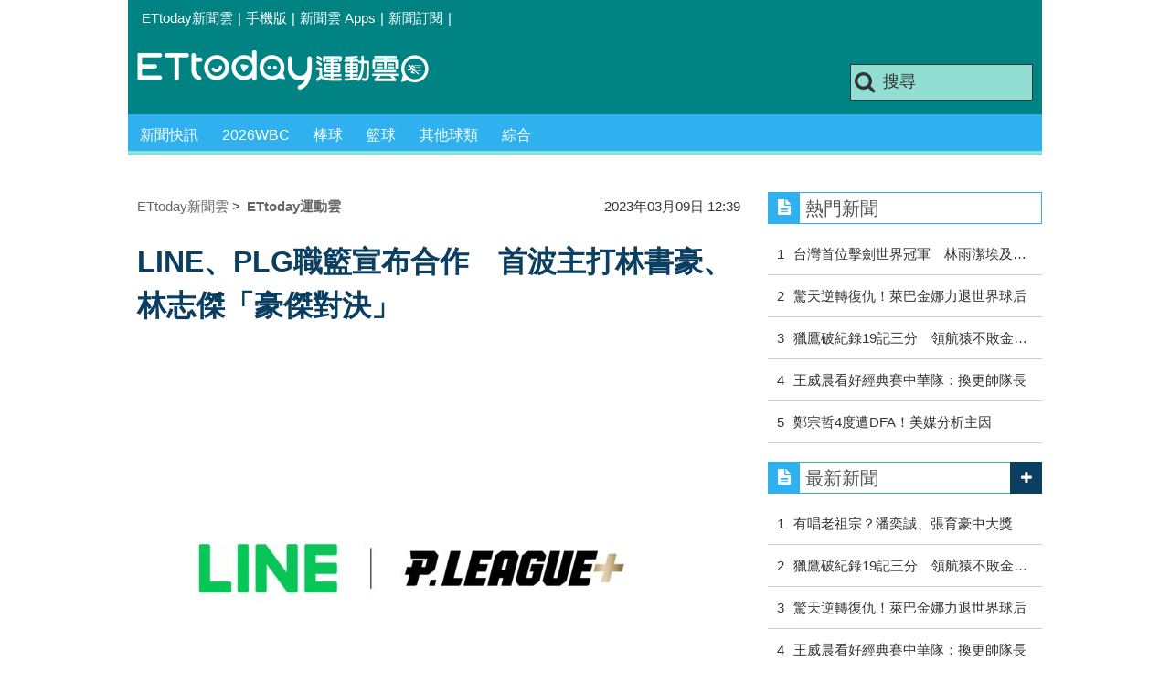

--- FILE ---
content_type: text/html; charset=utf-8
request_url: https://sports.ettoday.net/news/2455568
body_size: 14282
content:
<!doctype html>
    <html lang="zh-Hant" prefix="og:http://ogp.me/ns#" itemscope itemtype="http://schema.org/NewsArticle">

<head>
    <meta charset="utf-8">
    <!-- ★★非共用 開始★★ -->
    <!--網頁基本meta data-->
            <link rel="amphtml" href="https://sports.ettoday.net/amp/amp_news.php7?news_id=2455568">
        <title>LINE、PLG職籃宣布合作　首波主打林書豪、林志傑「豪傑對決」 | ETtoday運動雲 | ETtoday新聞雲</title>
    <link rel="canonical" itemprop="mainEntityOfPage" href="https://sports.ettoday.net/news/2455568" />
    <meta property="og:url" itemprop="url" content="https://sports.ettoday.net/news/2455568" />
    <meta property="og:title" itemprop="name" content="LINE、PLG職籃宣布合作　首波主打林書豪、林志傑「豪傑對決」 | ETtoday運動雲 | ETtoday新聞雲" />
    <meta property="og:image" itemprop="image" content="https://cdn2.ettoday.net/images/6894/e6894191.jpg" />
    <meta property="og:type" content="article" />
    <meta name="description" content="PLG職籃9日公佈與國際科技領導品牌LINE正式結盟為「數位策略合作夥伴」，展開PLG的「破圈計畫」。雙方首波合作將主打林書豪、林志傑的首次「豪傑對決」，比賽將於3月10日正式登場，屆時LINE TODAY也將於本場比賽首次加入PLG的賽事轉播行列。。(PLG,LINE,台籃,林書豪,林志傑,豪傑對決,職籃)" />
    <meta property="og:description" itemprop="description" content="PLG職籃9日公佈與國際科技領導品牌LINE正式結盟為「數位策略合作夥伴」，展開PLG的「破圈計畫」。雙方首波合作將主打林書豪、林志傑的首次「豪傑對決」，比賽將於3月10日正式登場，屆時LINE TODAY也將於本場比賽首次加入PLG的賽事轉播行列。" />

    <!-- 新聞資訊(系統站內頁專用) 開始 -->
    <meta property="article:author" content="https://www.facebook.com/ETtodaySPORT" />
    <meta name="section" property="article:section" content="體育" />
        <meta name="subsection" itemprop="articleSection" content="籃球" />
    <meta property="dable:item_id" content="2455568">
    <meta name="pubdate" itemprop="dateCreated" itemprop="datePublished" property="article:published_time" content="2023-03-09T12:39:00+08:00" />
    <meta name="lastmod" itemprop="dateModified" http-equiv="last-modified" content="2023-03-09T12:36:19+08:00" />
    <meta name="source" itemprop="author" content="ETtoday運動雲" />
    <meta name="dcterms.rightsHolder" content="ETtoday新聞雲">
    <meta name="news_keywords" itemprop="keywords" content="PLG,LINE,台籃,林書豪,林志傑,豪傑對決,職籃">
    <!-- 新聞資訊(系統站內頁專用) 結束 -->

    <!-- JSON-LD(系統站內頁專用) 開始 -->
    <script type="application/ld+json">
        {
            "@context": "http://schema.org",
            "@type": "NewsArticle",
            "mainEntityOfPage": "https://sports.ettoday.net/news/2455568",
            "headline": "LINE、PLG職籃宣布合作　首波主打林書豪、林志傑「豪傑對決」",
            "url": "https://sports.ettoday.net/news/2455568",
            "thumbnailUrl": "https://cdn2.ettoday.net/images/6894/e6894191.jpg",
            "articleSection": "體育",
            "creator": ["141-杜奕君", "141"],
            "image": {
                "@type": "ImageObject",
                "url": "https://cdn2.ettoday.net/images/6894/e6894191.jpg"
            },
            "dateCreated": "2023-03-09T12:39:00+08:00",
            "datePublished": "2023-03-09T12:39:00+08:00",
            "dateModified": "2023-03-09T12:36:19+08:00",
            "publisher": {
                "@type": "Organization",
                "name": "ETtoday新聞雲",
                "logo": {
                    "@type": "ImageObject",
                    "url": " https://cdn2.ettoday.net/style/sports2015/images/push.jpg"
                }
            },
            "author": {
                "@type": "Organization",
                "name": "ETtoday新聞雲",
                "url": "https://www.ettoday.net/"
            },
            "speakable": {
                "@type": "SpeakableSpecification",
                "xpath": [
                    "/html/head/meta[@property='og:title']/@content",
                    "/html/head/meta[@property='og:description']/@content"
                ]
            },
            "description": "PLG職籃9日公佈與國際科技領導品牌LINE正式結盟為「數位策略合作夥伴」，展開PLG的「破圈計畫」。雙方首波合作將主打林書豪、林志傑的首次「豪傑對決」，比賽將於3月10日正式登場，屆時LINE TODAY也將於本場比賽首次加入PLG的賽事轉播行列。(PLG,LINE,台籃,林書豪,林志傑,豪傑對決,職籃)",
            "keywords": ["PLG","LINE","\u53f0\u7c43","\u6797\u66f8\u8c6a","\u6797\u5fd7\u5091","\u8c6a\u5091\u5c0d\u6c7a","\u8077\u7c43"]        }
    </script>
    <!-- JSON-LD(系統站內頁專用) 結束 -->


    <!-- ★★非共用 結束★★ -->

    <!-- ★★共用 開始★★ -->
    	<!--★以下為所有網頁共用★-->
	<!-- 特定頁面 or 編採不給搜尋引擎蒐錄 開始 -->
	<meta name="robots" content="index,follow,noarchive" />	<!-- 特定頁面 or 編採不給搜尋引擎蒐錄 結束 -->
	<meta http-equiv="Content-Type" content="text/html; charset=utf-8" />
	<meta http-equiv="Content-Language" content="zh-TW" />
	<link rel="apple-touch-icon" sizes="180x180" href="//cdn2.ettoday.net/style/sports2015/images/touch-icon.png" /> <!--ios-->
	<link rel="shortcut icon" sizes="192x192" href="//cdn2.ettoday.net/style/sports2015/images/touch-icon.png" /> <!--android & PC -->
	<link rel="alternate" type="application/rss+xml" title="ETtoday《體育新聞》" href="https://feeds.feedburner.com/ettoday/sport" />
	<!-- ★社群分享專用 開始★ -->
	<meta property="og:locale" content="zh_TW" />
	<meta property="fb:app_id" content="146858218737386" />
	<meta property="og:site_name" name="application-name" content="ETtoday運動雲" />
	<meta property="article:publisher" content="https://www.facebook.com/ETtodaySPORT" />
		<!-- ★社群分享專用 結束★-->


	<!-- ★dns-prefetch 開始★ -->
	<link rel="dns-prefetch" href="//ad.ettoday.net">
	<link rel="dns-prefetch" href="//ad1.ettoday.net">
	<link rel="dns-prefetch" href="//ad2.ettoday.net">
	<link rel="dns-prefetch" href="//cache.ettoday.net">
	<link rel="dns-prefetch" href="//static.ettoday.net">
	<link rel="dns-prefetch" href="//cdn1.ettoday.net">
	<link rel="dns-prefetch" href="//cdn2.ettoday.net">
	<!-- ★dns-prefetch 結束★ -->

	<!-- ★CSS、JS開始★ -->
	<link href="//cdn2.ettoday.net/style/sports2015/css/style.css" rel="stylesheet" type="text/css" />
	<script src="//cdn2.ettoday.net/jquery/jquery.js"></script>
	<script src="//cdn2.ettoday.net/jquery/jquery.cookie.js"></script>
	<link href="//cdn2.ettoday.net/jquery/bxslider/jquery.bxslider.css" rel="stylesheet" type="text/css" />
	<script src="//cdn2.ettoday.net/jquery/bxslider/jquery.bxslider.js"></script>
	<script src="//cdn2.ettoday.net/style/sports2015/js/jquery.lazyload.min.js"></script>
	<script src="//cdn2.ettoday.net/style/sports2015/js/common.js"></script>

	<!-- DFP code -->
	<script type="text/javascript" src="//cdn2.ettoday.net/dfp/dfp-gpt.js"></script>
	<!-- DFP code End-->

	<!-- ★CSS、JS結束★ -->

	
	<!--GTM DataLayer 開始-->
	<script>
		dataLayer = [{
			'csscode': 'sport',
			'page-id': '2455568',
			'category-id': '10',
			'category-name1': '體育',
			'category-name2': '籃球',
			'dept-name': '體育中心',
			'author-id': '141',
			'author-name': '杜奕君',
			'video-id': '2455568',
			'video-category-id': '',
			'readtype': 'PC'
		}];
	</script>
	<!--GTM DataLayer 結束-->

	<!-- Google Tag Manager -->
	<script>
		(function(w, d, s, l, i) {
			w[l] = w[l] || [];
			w[l].push({
				'gtm.start': new Date().getTime(),
				event: 'gtm.js'
			});
			var f = d.getElementsByTagName(s)[0],
				j = d.createElement(s),
				dl = l != 'dataLayer' ? '&l=' + l : '';
			j.async = true;
			j.src =
				'https://www.googletagmanager.com/gtm.js?id=' + i + dl;
			f.parentNode.insertBefore(j, f);
		})(window, document, 'script', 'dataLayer', 'GTM-K5PM9L7');
	</script>
	<!-- End Google Tag Manager -->

	<!-- Global site tag (gtag.js) - Google Analytics 開始 -->
	<script async src="https://www.googletagmanager.com/gtag/js?id=G-JQNDWD28RZ"></script>
	<script>
		window.dataLayer = window.dataLayer || [];

		function gtag() {
			dataLayer.push(arguments);
		}
		gtag('js', new Date());
	</script>
	<!-- Global site tag (gtag.js) - Google Analytics 結束 -->    <!-- ★★共用 結束★★ -->

    <!-- dmp.js 開始 -->
    <script>
        var dmp_event_property = "sports";
        var dmp_id = "2455568";
        var dmp_name = "LINE、PLG職籃宣布合作　首波主打林書豪、林志傑「豪傑對決」";
        var dmp_keywords = "PLG,LINE,台籃,林書豪,林志傑,豪傑對決,職籃";
        var dmp_publish_date = "2023-03-09 12:39:00";
        var dmp_modified_date = "2023-03-09 12:36:19";
        var dmp_category_id_list = "10_86";
        var dmp_is_editor_rec = "0";
        var dmp_et_token = "c43f3831ac7813cd913b2db54d6b50f9";
        var dmp_event_id = "";
    </script>
    <script src="//cdn2.ettoday.net/jquery/dmp/news.js"></script>
    <!-- dmp.js 結束 -->


    </head>

<body id="sport" class="news-page news-2455568">

            <!--FB plugins 共用元素-->
          <div id="fb-root"></div>
    
    <!-- FB Quote 選取文字分享 開始-->
    <div class="fb-quote"></div>
    <!-- FB Quote 選取文字分享 結束-->

    <!--wrapper 開始-->
    <div class="wrapper">

        <!-- 模組 新聞內頁 分享按鈕 開始 -->
        <div id="et_sticky_pc">
            <ul>
                <li><a class="btn logo" href="https://sports.ettoday.net" title="回首頁">回首頁</a></li>
                                    <li><a class="btn fb" href="javascript:;" onclick="window.open('//www.facebook.com/sharer/sharer.php?u='+encodeURIComponent('https://sports.ettoday.net/news/2455568?from=pc-newsshare-fb-fixed'),'facebook-share-dialog','width=626,height=436');" title="facebook">facebook</a></li>
                    <li><a class="btn line" href="javascript:;" onclick="window.open('https://social-plugins.line.me/lineit/share?url='+encodeURIComponent('https://sports.ettoday.net/news/2455568')+'?from=pc-newsshare-line-fixed','LINE','width=626,height=500');return false;" title="分享到LINE">Line</a></li>
                    <li><a class="btn twitter" href="javascript:;" onclick="window.open('https://twitter.com/intent/tweet?text='+encodeURIComponent('LINE、PLG職籃宣布合作　首波主打林書豪、林志傑「豪傑對決」')+'&url=https://sports.ettoday.net/news/2455568?from=pc-newsshare-twitter-fixed','Twittes','width=626,height=436');return false;" title="twitter">twitter</a></li>
                                <li><a class="btn link" href="javascript:;" title="複製連結">複製連結</a></li>
            </ul>
        </div>
        <!-- 模組 新聞內頁 分享按鈕 結束 -->


        <!-- 轟天雷 start-->
        <div class="top-sky">
            <script language="JavaScript" type="text/javascript">
                var ts = Math.random();
                document.write('<scr' + 'ipt language="JavaScript" type="text/javascript" src="//ad.ettoday.net/ads.php?bid=sport_thunder&rr=' + ts + '"></scr' + 'ipt>');
            </script>
        </div>
        <!-- 轟天雷 end-->

        <!-- 雙門簾廣告 start -->
        <div class="twin-curtain">
            <script language="JavaScript" type="text/javascript">
                var ts = Math.random();
                document.write('<scr' + 'ipt language="JavaScript" type="text/javascript" src="https://ad.ettoday.net/ads.php?bid=sport_curtain&rr=' + ts + '"></scr' + 'ipt>');
            </script>
        </div>
        <!-- 雙門簾廣告  end -->

        <!--topbar 開始-->
            <div class="topbar">
        <ul>
            <li><a href="//www.ettoday.net" target="_blank">ETtoday新聞雲</a></li>
            <li>|</li>

                        <li><a href="javascript:;" onclick="location.replace('//www.ettoday.net/changeReadType.php?rtype=0&rurl='+location.href);">手機版</a></li>
            <li>|</li>
            <li><a href="//www.ettoday.net/events/app/ettoday_app.htm" title="ETtoday 新聞雲 Apps" target="_blank">新聞雲 Apps</a></li>
            <li>|</li>
            <li><a href="//www.ettoday.net/events/news-express/epaper.php">新聞訂閱</a></li>
            <li>|</li>
                    </ul>
    </div>        <!--topbar 開始-->

        <!--header 開始-->
        <div class="header">
        <!--logo 運動雲 開始-->
        <h2 class="logo_sport"><a href="/">運動雲</a></h2>
        <!--logo 運動雲 開始-->

        <!--廣告 版頭小橫幅-左 ad250x50 開始-->
        <div class="ad250x50">
            <script language="JavaScript" type="text/javascript">
                
                var ts = Math.random();
                document.write('<scr' + 'ipt language="JavaScript" type="text/javascript" src="//ad1.ettoday.net/ads.php?bid=sport_header_250x50&rr=' + ts + '"></scr' + 'ipt>');
                
            </script>
        </div>
        <!--廣告 版頭小橫幅-左 ad250x50 結束-->

        <!--廣告 版頭小橫幅-右 120x50 開始-->
        <div class="ad120x50">
            <script language="JavaScript" type="text/javascript">
               
                var ts = Math.random();
                document.write('<scr' + 'ipt language="JavaScript" type="text/javascript" src="//ad1.ettoday.net/ads.php?bid=sport_header_120x50&rr=' + ts + '"></scr' + 'ipt>');
              
            </script>
        </div>
        <!--廣告 版頭小橫幅-右 120x50 結束--> 
        
        <!--搜尋 開始-->
                <div class="search_box">
            <form action="/news-search.phtml" method="get">
                <input type="text" name="keywords" class="keyword" value="搜尋" onmouseover="this.focus()" onmouseout="this.blur()" onfocus="javascript: if (this.value=='搜尋') this.value='';" onblur="javascript: if (this.value=='') this.value='搜尋';" autocomplete="off"/>
                <button><i class="icon-search"></i></button>
            </form>
        </div>        <!--搜尋 結束--> 
        
        <!--主選單 開始-->
                <div class="nav_1">
            <ul class="clearfix">
                                    
                <!--組 開始-->
                <li  ><a href="/sport-category/新聞" target="_self" >新聞快訊</a>
                    <div class="sub clearfix">
                                            <a href="/news-list/新聞/最新新聞" target="_self" >最新新聞</a>
                                        </div>
                </li>
                <!--組 結束--> 
                                    
                <!--組 開始-->
                <li  ><a href="/tag-list/2026WBC" target="_self" >2026WBC</a>
                    <div class="sub clearfix">
                                        </div>
                </li>
                <!--組 結束--> 
                                    
                <!--組 開始-->
                <li  ><a href="/sport-category/棒球" target="_self" >棒球</a>
                    <div class="sub clearfix">
                                            <a href="/news-list/棒球/中職" target="_self" >中職</a>
                                            <a href="/news-list/棒球/MLB" target="_self" >MLB</a>
                                            <a href="/news-list/棒球/日、韓職" target="_self" >日、韓職</a>
                                            <a href="/news-list/棒球/國內業餘" target="_self" >國內業餘</a>
                                            <a href="/news-list/棒球/棒球綜合" target="_self" >棒球綜合</a>
                                        </div>
                </li>
                <!--組 結束--> 
                                    
                <!--組 開始-->
                <li  ><a href="/sport-category/籃球" target="_self" >籃球</a>
                    <div class="sub clearfix">
                                            <a href="/news-list/籃球/NBA" target="_self" >NBA</a>
                                            <a href="/news-list/籃球/P.League+" target="_self" >P.League+</a>
                                            <a href="/news-list/籃球/TPBL" target="_self" >TPBL</a>
                                            <a href="/news-list/籃球/SBL、WSBL" target="_self" >SBL、WSBL</a>
                                            <a href="/news-list/籃球/CBA" target="_self" >CBA</a>
                                            <a href="/news-list/籃球/HBL、UBA" target="_self" >HBL、UBA</a>
                                            <a href="/news-list/籃球/籃球綜合" target="_self" >籃球綜合</a>
                                        </div>
                </li>
                <!--組 結束--> 
                                    
                <!--組 開始-->
                <li  ><a href="/sport-category/其他球類" target="_self" >其他球類</a>
                    <div class="sub clearfix">
                                            <a href="/news-list/其他球類/其他球類" target="_self" >其他球類</a>
                                        </div>
                </li>
                <!--組 結束--> 
                                    
                <!--組 開始-->
                <li  ><a href="/sport-category/綜合" target="_self" >綜合</a>
                    <div class="sub clearfix">
                                            <a href="/news-list/綜合/綜合" target="_self" >綜合</a>
                                        </div>
                </li>
                <!--組 結束--> 
                            </ul>
        </div>        <!--主選單 結束--> 
        
        <!--gallery_1 比賽得分列表 開始-->
                <!--gallery_1 比賽得分列表 結束-->
        
        
</div>
<!-- 超級大橫幅 start-->
<div class="ad_970">
<script language="JavaScript" type="text/javascript">

    var ts = Math.random();
    document.write('<scr' + 'ipt language="JavaScript" type="text/javascript" src="//ad1.ettoday.net/ads.php?bid=sport_970x90&rr='+ ts +'"></scr' + 'ipt>');

</script>
</div>
<!-- 超級大橫幅 end-->


        <!--header 結束-->

        <!--container 開始-->
        <div class="container">
            <!--橫列 r1 開始-->
            <div class="r1 clearfix">
                <!--直欄 c1 開始-->
                <div class="c1">
                    <!--新聞模組 開始-->
                    <article>
                        <div class="subject_article">

                            <!--breadcrumb_box 開始-->
                            <div class="breadcrumb_box clearfix">
                                <!--麵包屑 開始-->
                                <div class="menu_bread_crumb clearfix" itemscope itemtype="http://schema.org/BreadcrumbList">
                                    <!-- 第一層 開始 -->
                                    <div itemscope itemtype="http://schema.org/ListItem" itemprop="itemListElement">
                                        <a itemscope itemtype="http://schema.org/Thing" itemprop="item" href="https://www.ettoday.net/" id="https://www.ettoday.net/">
                                            <span itemprop="name">ETtoday新聞雲</span>
                                        </a>
                                        <meta itemprop="position" content="1" />
                                    </div>
                                    <!-- 第一層 結束 -->
                                    &gt;
                                    <!-- 第二層 開始 -->
                                    <div itemscope itemtype="http://schema.org/ListItem" itemprop="itemListElement">
                                        <a itemscope itemtype="http://schema.org/Thing" itemprop="item" href="https://sports.ettoday.net/" id="https://sports.ettoday.net/">
                                            <span itemprop="name">ETtoday運動雲</span>
                                        </a>
                                        <meta itemprop="position" content="2" />
                                    </div>
                                    <!-- 第二層 結束 -->
                                </div>
                                <!--麵包屑 結束-->
                                <!--時間 開始-->
                                <time class="date" itemprop="datePublished" datetime="2023-03-09T12:39:00+08:00">
                                    2023年03月09日 12:39                                </time>
                                <!--時間 結束-->

                            </div>
                            <!--breadcrumb_box 結束-->

                            <!--網站logo 列印時出現 開始-->
                            <div class="site_logo" style="display:none;">
                                <link href="//cdn2.ettoday.net/style/sports2015/css/print.css" rel="stylesheet" type="text/css" media="print" />
                                <img src="//cdn2.ettoday.net/style/sports2015/images/logo_print.jpg" />
                            </div>
                            <!--網站logo 列印時出現 結束-->
                            <header>
                                <h1 class="title" itemprop="headline">LINE、PLG職籃宣布合作　首波主打林書豪、林志傑「豪傑對決」</h1>
                            </header>

                            <!-- 新聞內頁 文字廣告(上) 開始 -->
                            <div class="ad_txt_1">
                                <i class="icon-angle-right"></i>
                                <script language="JavaScript" type="text/javascript">
                                    var ts = Math.random();
                                    document.write('<scr' + 'ipt language="JavaScript" type="text/javascript" src="https://ad.ettoday.net/ads.php?bid=sport_text_1&rr=' + ts + '"></scr' + 'ipt>');
                                </script>
                            </div>
                            <!-- 新聞內頁 文字廣告(上) 結束 -->


                            <!--各頻道PC 文首分享 開始-->
                            <!--模組 et_social_1 開始-->
<div class="et_social_1">
	<!-------成人警告 開始----------->
		<!-------成人警告 結束----------->

	<!-- menu 開始 -->
		<!-- <div class="menu">
	</div> -->
		<!-- menu 結束 -->
</div>
<!--模組 et_social_1 結束-->
                            <!--各頻道PC 文首分享 結束-->


                            

                            <!--本文 開始-->
                            <div class="story lazyload" itemprop="articleBody">
                                <!-- 投票 文章前 開始 -->
                                                                <!-- 投票 文章前 結束 -->

                                <!-- 文章內容 開始 -->
                                <p><img src="//cdn2.ettoday.net/images/6894/d6894191.jpg" alt="▲LINE與PLG職籃正式合作，林書豪、林志傑10日對決之戰將首度轉播。（圖／PLG職籃提供）" width="600" height="338" /></p>
<p><strong>▲LINE與PLG職籃正式合作，林書豪、林志傑10日對決之戰將首度轉播。（圖／PLG職籃提供）</strong></p>
<p>記者杜奕君／綜合報導</p>
<p>PLG職籃9日公佈與國際科技領導品牌LINE正式結盟為「數位策略合作夥伴」，展開PLG的「破圈計畫」。雙方首波合作將主打林書豪、林志傑的首次「豪傑對決」，比賽將於3月10日正式登場，屆時LINE TODAY也將於本場比賽首次加入PLG的賽事轉播行列。</p>
<p>LINE在台灣擁有2100萬的月活躍用戶，其服務範疇橫跨通訊、娛樂內容、數位行銷、電商、金融科技、虛實融合OMO六大產業領域，以數位科技豐富用戶生活。</p>
    <!-- 新聞中_巨幅 start-->
    <div class="ad_in_news">
     <div class="ad_readmore">[廣告]請繼續往下閱讀...</div>
     <script language="JavaScript" type="text/javascript">
      var ts = Math.random();
      document.write('<scr' + 'ipt language="JavaScript" type="text/javascript" src="https://ad.ettoday.net/ads.php?bid=sport_in_news_1&rr='+ ts +'"></scr' + 'ipt>');
     </script>
    </div>
    <!-- 新聞中_巨幅 end-->
    
<p>今日雙方正式攜手合作，未來PLG將與LINE長期深度合作，從內容整合、技術應用、社會參與文化教育等構面、創造多點串連，發揮正向影響力，期許用更全面、更生活化的方式進入每位球迷的視野中，共同深耕台灣籃球市場。</p>
<p>雙方首波合作，將主打近期加盟高雄17直播鋼鐵人的林書豪，第一次要與擁有「全台主場」的臺北富邦勇士頭號球星林志傑的正面對決，這一場全臺籃球迷引頸期盼備受矚目的「豪傑對決」，將於03/10在高雄鳳山體育館上演。LINE旗下內容服務LINE TODAY也將於本場比賽首次加入PLG的賽事轉播行列，提供球迷更多收看賽事的管道，也期待未來創造出不同的觀賽體驗。</p>
<p>PLG邁入第三季，從本季初就喊出要讓PLG能更融入大家的生活，現在與LINE成為數位策略合作夥伴，展開「破圈計畫」，將會更好的去實現此一目標。合作內容除了LINE TODAY加入轉播行列，PLG 也將透過LINE VOOM官方帳號，讓用戶在LINE VOOM以短影音格式看到賽事精華，並將攜手推出「年度好球」票選活動。</p>
<p>未來，也將運用LINE官方帳號和LINE Beacon Network多場域的智慧推播，串連台北捷運、全台重點酒吧，讓PLG能以無死角的OMO虛實整合智慧體驗，利用LINE多元數位管道接觸更多消費者，後續還會發展更多與球迷互動的機會，例如：貼圖下載、投票互動、影音UGC等科技應用功能，優化球迷互動體驗，讓品牌深植於消費者生活之中。<br />
&nbsp;</p>                                <!-- 文章內容 結束 -->

                                <!-- 投票 文章後 開始 -->
                                                                <!-- 投票 文章後 結束 -->

                            </div>
                            <!--本文 結束-->
                            <img src="https://www.ettoday.net/source/et_track.php7" width="0" height="0" style="display:none;">
                            <!-- 推薦活動(依新聞大類) 開始 -->
                            <div class="recom-events" id="for-event">
                                                            </div>
                            <!-- 推薦活動(依新聞大類) 結束 -->

                            
                            <!--tag 關鍵字-->
                                                            <div class="tag">
                                    <span>關鍵字：</span>
                                    <a href="/news-tag/PLG">PLG</a>、<a href="/news-tag/LINE">LINE</a>、<a href="/news-tag/%E5%8F%B0%E7%B1%83">台籃</a>、<a href="/news-tag/%E6%9E%97%E6%9B%B8%E8%B1%AA">林書豪</a>、<a href="/news-tag/%E6%9E%97%E5%BF%97%E5%82%91">林志傑</a>、<a href="/news-tag/%E8%B1%AA%E5%82%91%E5%B0%8D%E6%B1%BA">豪傑對決</a>、<a href="/news-tag/%E8%81%B7%E7%B1%83">職籃</a>                                </div>
                                <!--tag 關鍵字-->
                            
                            <!-- tagbanner專區 開始 -->
                            <div class="tag-banner">
                            </div>
                            <!-- tagbanner專區 結束 -->

                            

                            <!--各頻道PC 文末分享 開始-->
                            <!--模組 et_social_2、et_social_3 共用 CSS 開始-->
<link rel="stylesheet" href="https://cdn2.ettoday.net/style/et_common/css/social_sharing_2.css">
<!--模組 et_social_2、et_social_3 共用 CSS 結束-->

<!--模組 et_social_2 開始-->
<div class="et_social_2">
	<p>分享給朋友：</p>
	<!-- menu 開始 -->
	<div class="menu">
				<a href="javascript:;" onclick="window.open('https://www.facebook.com/sharer/sharer.php?u='+encodeURIComponent('https://sports.ettoday.net/news/2455568')+'?from=pc-newsshare-fb','facebook-share-dialog','width=626,height=436');return false;" class="facebook" title="分享到Facebook"></a>
		<a href="javascript:;" onclick="window.open('https://social-plugins.line.me/lineit/share?url='+encodeURIComponent('https://sports.ettoday.net/news/2455568')+'?from=pc-newsshare-line','LINE','width=626,height=500');return false;" class="line" title="分享到LINE"></a>
		<a href="javascript:;" onclick="window.open('https://twitter.com/intent/tweet?text='+encodeURIComponent('LINE、PLG職籃宣布合作　首波主打林書豪、林志傑「豪傑對決」')+'&url=https://sports.ettoday.net/news/2455568?from=pc-newsshare-twitter','Twittes','width=626,height=436');return false;" class="x" title="分享到X"></a>
				<a class="copy-link" title="複製連結"></a>
		<a class="print" onclick="window.print();" title="列印本頁"></a> 
				<a class="message scrollgo" title="點我留言" rel=".fb-comments"></a>
			</div>
	<!-- menu 結束 -->
</div>
<!--模組 et_social_2 結束-->

<!--模組 et_social_3 開始-->
<div class="et_social_3">
	<p>追蹤我們：</p>
	<!-- menu 開始 -->
	<div class="menu">
		<a href="https://www.facebook.com/ETtodaySPORTS" class="facebook" title="追蹤Facebook粉絲團" target="_blank"></a>
		<a href="https://www.youtube.com/channel/UCIWUhmSRq0y8V4iNUetRmSw" class="youtube" title="訂閱YouTube" target="_blank"></a>
		<a href="https://www.instagram.com/ettodaysports/?hl=zh-tw" class="instagram" title="追蹤IG" target="_blank"></a>
		<a href="https://line.me/R/ti/p/%40ETtoday" class="line" title="加LINE好友" target="_blank"></a>
		<a href="https://twitter.com/ettodaytw" class="x" title="追蹤X" target="_blank"></a>
		<a href="https://t.me/ETtodaynews" class="telegram" title="追蹤Telegram" target="_blank"></a>
	</div>
	<!-- menu 結束 -->
</div>
<!--模組 et_social_3 結束-->
                            <!--各頻道PC 文末分享 結束-->

                        </div>
                    </article>
                    <!--新聞模組 結束-->

                                            <!--.block_x 推薦閱讀 開始-->
                        <div class="block block_x lazyload">
                            <div class="block_title">
                                <h2>推薦閱讀</h2>
                            </div>
                            <div class="block_content clearfix">
                                <!--part_pictxt_5 圖文列表 開始-->
                                <div class="part_pictxt_5 recomm-news clearfix">                                                                             <!--組-->
                                        <div class="box_0 clearfix">
                                            <a class="pic" href="https://sports.ettoday.net/news/2455551" target="_blank"><img src="https://cdn2.ettoday.net/style/misc/loading_200x150.gif" data-original="//cdn2.ettoday.net/images/6880/b6880563.jpg" alt="驚悚！杜蘭特賽前熱身超詭異滑倒傷退　主場首秀臨時喊停" title="驚悚！杜蘭特賽前熱身超詭異滑倒傷退　主場首秀臨時喊停" /></a>
                                            <h3><i class="icon_type_video"></i>                                                <a href="https://sports.ettoday.net/news/2455551" target="_blank" title="驚悚！杜蘭特賽前熱身超詭異滑倒傷退　主場首秀臨時喊停">驚悚！杜蘭特賽前熱身超詭異滑倒傷退　主場首秀臨時喊停</a>
                                            </h3>
                                        </div>
                                        <!--組-->
                                                                            <!--組-->
                                        <div class="box_0 clearfix">
                                            <a class="pic" href="https://sports.ettoday.net/news/2455204" target="_blank"><img src="https://cdn2.ettoday.net/style/misc/loading_200x150.gif" data-original="//cdn2.ettoday.net/images/6893/b6893493.jpg" alt="快訊／與自家洋將大勝比賽中爆口角　哈孝遠：兩兄弟也會吵架" title="快訊／與自家洋將大勝比賽中爆口角　哈孝遠：兩兄弟也會吵架" /></a>
                                            <h3>                                                <a href="https://sports.ettoday.net/news/2455204" target="_blank" title="快訊／與自家洋將大勝比賽中爆口角　哈孝遠：兩兄弟也會吵架">快訊／與自家洋將大勝比賽中爆口角　哈孝遠：兩兄弟也會吵架</a>
                                            </h3>
                                        </div>
                                        <!--組-->
                                                                            <!--組-->
                                        <div class="box_0 clearfix">
                                            <a class="pic" href="https://sports.ettoday.net/news/2455186" target="_blank"><img src="https://cdn2.ettoday.net/style/misc/loading_200x150.gif" data-original="//cdn2.ettoday.net/images/6893/b6893464.jpg" alt="快訊／「英熊內戰」？　大勝比賽中與總經理哈孝遠爆口角爭執" title="快訊／「英熊內戰」？　大勝比賽中與總經理哈孝遠爆口角爭執" /></a>
                                            <h3>                                                <a href="https://sports.ettoday.net/news/2455186" target="_blank" title="快訊／「英熊內戰」？　大勝比賽中與總經理哈孝遠爆口角爭執">快訊／「英熊內戰」？　大勝比賽中與總經理哈孝遠爆口角爭執</a>
                                            </h3>
                                        </div>
                                        <!--組-->
                                                                            <!--組-->
                                        <div class="box_0 clearfix">
                                            <a class="pic" href="https://sports.ettoday.net/news/2454896" target="_blank"><img src="https://cdn2.ettoday.net/style/misc/loading_200x150.gif" data-original="//cdn2.ettoday.net/images/6892/b6892535.jpg" alt="場均30.2分還是被Thank You　台啤宣布與霍勝解約" title="場均30.2分還是被Thank You　台啤宣布與霍勝解約" /></a>
                                            <h3>                                                <a href="https://sports.ettoday.net/news/2454896" target="_blank" title="場均30.2分還是被Thank You　台啤宣布與霍勝解約">場均30.2分還是被Thank You　台啤宣布與霍勝解約</a>
                                            </h3>
                                        </div>
                                        <!--組-->
                                                                            <!--組-->
                                        <div class="box_0 clearfix">
                                            <a class="pic" href="https://sports.ettoday.net/news/2454866" target="_blank"><img src="https://cdn2.ettoday.net/style/misc/loading_200x150.gif" data-original="//cdn2.ettoday.net/images/6892/b6892364.jpg" alt="快訊／這就是魔獸的威力！　霍華德勇奪T1職籃2月最佳外援" title="快訊／這就是魔獸的威力！　霍華德勇奪T1職籃2月最佳外援" /></a>
                                            <h3>                                                <a href="https://sports.ettoday.net/news/2454866" target="_blank" title="快訊／這就是魔獸的威力！　霍華德勇奪T1職籃2月最佳外援">快訊／這就是魔獸的威力！　霍華德勇奪T1職籃2月最佳外援</a>
                                            </h3>
                                        </div>
                                        <!--組-->
                                                                            <!--組-->
                                        <div class="box_0 clearfix">
                                            <a class="pic" href="https://sports.ettoday.net/news/2454837" target="_blank"><img src="https://cdn2.ettoday.net/style/misc/loading_200x150.gif" data-original="//cdn2.ettoday.net/images/6892/b6892264.jpg" alt="賈索泛淚迎球衣正式退役　戰袍並肩高掛湖人24號Kobe球衣旁" title="賈索泛淚迎球衣正式退役　戰袍並肩高掛湖人24號Kobe球衣旁" /></a>
                                            <h3><i class="icon_type_video"></i>                                                <a href="https://sports.ettoday.net/news/2454837" target="_blank" title="賈索泛淚迎球衣正式退役　戰袍並肩高掛湖人24號Kobe球衣旁">賈索泛淚迎球衣正式退役　戰袍並肩高掛湖人24號Kobe球衣旁</a>
                                            </h3>
                                        </div>
                                        <!--組-->
                                                                            <!--組-->
                                        <div class="box_0 clearfix">
                                            <a class="pic" href="https://sports.ettoday.net/news/2454807" target="_blank"><img src="https://cdn2.ettoday.net/style/misc/loading_200x150.gif" data-original="//cdn2.ettoday.net/images/6892/b6892202.jpg" alt="柯瑞飆復出後最狂40分　勇士仍苦吞2連敗" title="柯瑞飆復出後最狂40分　勇士仍苦吞2連敗" /></a>
                                            <h3>                                                <a href="https://sports.ettoday.net/news/2454807" target="_blank" title="柯瑞飆復出後最狂40分　勇士仍苦吞2連敗">柯瑞飆復出後最狂40分　勇士仍苦吞2連敗</a>
                                            </h3>
                                        </div>
                                        <!--組-->
                                                                            <!--組-->
                                        <div class="box_0 clearfix">
                                            <a class="pic" href="https://sports.ettoday.net/news/2454693" target="_blank"><img src="https://cdn2.ettoday.net/style/misc/loading_200x150.gif" data-original="//cdn2.ettoday.net/images/5503/b5503579.jpg" alt="快訊／T1職籃「洋將大限」最終名單出爐　塔壁確定加盟台啤英熊" title="快訊／T1職籃「洋將大限」最終名單出爐　塔壁確定加盟台啤英熊" /></a>
                                            <h3>                                                <a href="https://sports.ettoday.net/news/2454693" target="_blank" title="快訊／T1職籃「洋將大限」最終名單出爐　塔壁確定加盟台啤英熊">快訊／T1職籃「洋將大限」最終名單出爐　塔壁確定加盟台啤英熊</a>
                                            </h3>
                                        </div>
                                        <!--組-->
                                                                            <!--組-->
                                        <div class="box_0 clearfix">
                                            <a class="pic" href="https://sports.ettoday.net/news/2454623" target="_blank"><img src="https://cdn2.ettoday.net/style/misc/loading_200x150.gif" data-original="//cdn2.ettoday.net/images/6575/b6575050.jpg" alt="吳東霖晉級印地安泉網賽男單會內賽　台將第3人" title="吳東霖晉級印地安泉網賽男單會內賽　台將第3人" /></a>
                                            <h3>                                                <a href="https://sports.ettoday.net/news/2454623" target="_blank" title="吳東霖晉級印地安泉網賽男單會內賽　台將第3人">吳東霖晉級印地安泉網賽男單會內賽　台將第3人</a>
                                            </h3>
                                        </div>
                                        <!--組-->
                                                                            <!--組-->
                                        <div class="box_0 clearfix">
                                            <a class="pic" href="https://sports.ettoday.net/news/2454414" target="_blank"><img src="https://cdn2.ettoday.net/style/misc/loading_200x150.gif" data-original="//cdn2.ettoday.net/images/6159/b6159510.jpg" alt="阿巴西正式成為中華隊本土　戴維斯力挺：球員、台灣雙贏" title="阿巴西正式成為中華隊本土　戴維斯力挺：球員、台灣雙贏" /></a>
                                            <h3>                                                <a href="https://sports.ettoday.net/news/2454414" target="_blank" title="阿巴西正式成為中華隊本土　戴維斯力挺：球員、台灣雙贏">阿巴西正式成為中華隊本土　戴維斯力挺：球員、台灣雙贏</a>
                                            </h3>
                                        </div>
                                        <!--組-->
                                                                    </div>
                                <!--part_pictxt_5 圖文列表 結束-->
                            </div>
                        </div>
                        <!--.block_x 推薦閱讀 結束-->
                    

                    <link rel="stylesheet" href="https://cdn2.ettoday.net/style/live-frame2018/etlive.css?20181214" type="text/css"/>
                   <script src="https://cdn2.ettoday.net/style/live-frame2018/etlive.js"></script>            <div class="video_frame">
                <h2 class="live_title"><a target="_blank" href="https://msg.ettoday.net/msg_liveshow.php?redir=https%3A%2F%2Fboba.ettoday.net%2Fvideonews%2F491231%3Ffrom%3Dvodframe_sports&vid=491231">【人倫悲劇】台中狠母餵藥殘忍殺子！　前夫、男友忍悲現身殯儀館</a></h2>
                <div id="ettoday_channel_frame" style="clear:both">
                    <div class="ettoday_vod">
                        <span class="live_btn_close"></span>
                        <a href="https://msg.ettoday.net/msg_liveshow.php?redir=https%3A%2F%2Fboba.ettoday.net%2Fvideonews%2F491231%3Ffrom%3Dvodframe_sports&vid=491231" target="_blank">
                            <img src='https://cdn2.ettoday.net/style/misc/loading_800x450.gif' data-original='//cdn2.ettoday.net/film/images/491/d491231.jpg?cdnid=1374731' alt='【人倫悲劇】台中狠母餵藥殘忍殺子！　前夫、男友忍悲現身殯儀館' >
                        </a>
                    </div>
                </div>
            </div>
            <!-- 追蹤碼 開始 -->
             <script async src="https://www.googletagmanager.com/gtag/js?id=G-9K3S62N7C5"></script>
             
             <script>
             window.dataLayer = window.dataLayer || [];
             function gtag(){dataLayer.push(arguments);}
             gtag('js', new Date());
             gtag('config', 'G-9K3S62N7C5');//GA4

             //GA4-load
             gtag('event', 'et_load', {
                 '影片標題_load': '【人倫悲劇】台中狠母餵藥殘忍殺子！　前夫、男友忍悲現身殯儀館',
                 '站台_load': 'vodframe_sports',
                 'send_to': ['G-9K3S62N7C5','G-JYGZKCZLK4']
             });

             //GA4-click
             $(".live_title a,.ettoday_vod a").click(function() {
                 gtag('event', 'et_click', {
                     '影片標題_click': '【人倫悲劇】台中狠母餵藥殘忍殺子！　前夫、男友忍悲現身殯儀館',
                     '站台_click': 'vodframe_sports',
                     'send_to': ['G-9K3S62N7C5','G-JYGZKCZLK4']
                    });
             });
             </script>
             <!-- 追蹤碼 結束 -->


                    <!--.block_x 熱門新聞 開始-->
                    <div class="block block_x">
                        <div class="block_title">
                            <h2>熱門新聞</h2>
                        </div>
                        <div class="block_content">
                            <!--part_list_2 列表文字 開始 -->
                            <div class="part_list_2 hot-news clearfix">
                                <!--新聞內頁_熱門新聞_文字廣告(左) 開始-->
                                <h3>
                                    <script language="JavaScript" type="text/javascript">
                                        var ts = Math.random();
                                        document.write('<scr' + 'ipt language="JavaScript" type="text/javascript" src="//ad.ettoday.net/ads.php?bid=sport_text_4&rr=' + ts + '"></scr' + 'ipt>');
                                    </script>
                                </h3>
                                <!--新聞內頁_熱門新聞_文字廣告(左) 結束-->

                                <!--新聞內頁_熱門新聞_文字廣告(右) 開始-->
                                <h3>
                                    <script language="JavaScript" type="text/javascript">
                                        var ts = Math.random();
                                        document.write('<scr' + 'ipt language="JavaScript" type="text/javascript" src="//ad.ettoday.net/ads.php?bid=sport_text_5&rr=' + ts + '"></scr' + 'ipt>');
                                    </script>
                                </h3>
                                <!--新聞內頁_熱門新聞_文字廣告(右) 結束-->
                                                                    <h3><a href="https://sports.ettoday.net/news/3110671" target="_blank" title="台灣史上首位世界冠軍！林雨潔埃及奪金、U17世界排名登上第一">台灣史上首位世界冠軍！林雨潔埃及奪金、U17世界排名登上第一</a></h3>
                                                                    <h3><a href="https://sports.ettoday.net/news/3111134" target="_blank" title="0比3驚天逆轉！萊巴金娜力退世界球后　成亞洲第3位澳網女王">0比3驚天逆轉！萊巴金娜力退世界球后　成亞洲第3位澳網女王</a></h3>
                                                                    <h3><a href="https://sports.ettoday.net/news/3111149" target="_blank" title="獵鷹單場轟19記三分破記錄、主場26分大勝　領航猿開季不敗金身被破了">獵鷹單場轟19記三分破記錄、主場26分大勝　領航猿開季不敗金身被破了</a></h3>
                                                                    <h3><a href="https://sports.ettoday.net/news/3111072" target="_blank" title="王威晨看好經典賽中華隊　顏值升級笑稱「換了更帥的隊長」">王威晨看好經典賽中華隊　顏值升級笑稱「換了更帥的隊長」</a></h3>
                                                                    <h3><a href="https://sports.ettoday.net/news/3110797" target="_blank" title="鄭宗哲又遭國民DFA！季後第4度逼近紀錄  美媒點出主因">鄭宗哲又遭國民DFA！季後第4度逼近紀錄  美媒點出主因</a></h3>
                                                                    <h3><a href="https://sports.ettoday.net/news/3111022" target="_blank" title="不再私下直播！林立澄清對球團無惡意　與林泓育醞釀互動新點子">不再私下直播！林立澄清對球團無惡意　與林泓育醞釀互動新點子</a></h3>
                                                            </div>
                            <!--part_list_2 列表文字 結束 -->
                        </div>
                    </div>
                    <!--.block_x 熱門新聞 結束-->

                    <!-- 運動雲_文章推薦模組_1 開始 -->
                    <div id="sport_recirculation_1" class="recirculation">
                        <script type="text/javascript">
                            var ts = Math.random();
                            document.write('<scr' + 'ipt language="JavaScript" type="text/javascript" src="https://ad.ettoday.net/ads.php?bid=sport_recirculation_1&rr=' + ts + '"></scr' + 'ipt>');
                        </script>
                    </div>
                    <!-- 運動雲_文章推薦模組_1 結束 -->

                    <!--.block_x 讀者回應 開始-->
                    <div class="block block_x tag01 fb-comments">
                        <div class="block_title">
                            <h2>讀者回應</h2>
                        </div>
                        <div class="block_content">
                            <!--et 留言版 開始-->
                            <div id="et_comments">
                                <!--et_board 開始-->
                                <div class="et_board">
                                    <!--留言 iframe 開始-->
                                    <iframe id="et_comments_inner" class="et_comments_inner" src="https://media.ettoday.net/source/et_comments3.php7?news_id=2455568&title=LINE%E3%80%81PLG%E8%81%B7%E7%B1%83%E5%AE%A3%E5%B8%83%E5%90%88%E4%BD%9C%E3%80%80%E9%A6%96%E6%B3%A2%E4%B8%BB%E6%89%93%E6%9E%97%E6%9B%B8%E8%B1%AA%E3%80%81%E6%9E%97%E5%BF%97%E5%82%91%E3%80%8C%E8%B1%AA%E5%82%91%E5%B0%8D%E6%B1%BA%E3%80%8D&url=https://sports.ettoday.net/news/2455568" scrolling="no" allowtransparency="true"></iframe>
                                    <!-- <iframe src="" scrolling="no" allowtransparency="true"></iframe> -->
                                    <!--留言 iframe 結束-->
                                </div>
                                <!--et_board 開始-->

                                <!--btn_go 下載App按鈕 開始-->
                                <a class="btn_go gtmclick" href="https://www.ettoday.net/events/ad-source/app/redirect-et-comments.php?news_id=2455568" target="_blank">我也要留言，快前往新聞雲App！</a>
                                <!--btn_go 下載App按鈕 結束-->
                            </div>
                            <!--et 留言版 結束-->
                        </div>
                    </div>
                    <!--.block_x 讀者回應 結束-->


                </div>
                <!--直欄 c1 結束-->
                <!--直欄 c2 開始-->
                ﻿            <div class="c2">
				<div class="c2_inner">
					<!-- PC_全網_超級快閃廣告 start -->
					<div id="all_crazygif" class="crazygif">
					<script type="text/javascript">
					(function(){
						var ts = Math.random();
						document.write('<scr' + 'ipt type="text/javascript" src="https://ad2.ettoday.net/ads.php?bid=all_crazygif&rr='+ ts +'"></scr' + 'ipt>');
					})()
					</script>
					</div>
					<!-- PC_全網_超級快閃廣告 end -->

					<!--巨幅_上_300x250 開始-->
						<div class="ad_300" id="sport_300x250_top">
						<script language="JavaScript" type="text/javascript">

							var ts = Math.random();
							document.write('<scr' + 'ipt language="JavaScript" type="text/javascript" src="//ad2.ettoday.net/ads.php?bid=sport_300x250_top&rr='+ ts +'"></scr' + 'ipt>');

						</script>
					</div>
					<!--巨幅_上_300x250 結束-->


					<!--全網_巨幅_上(2)_300x250 開始-->
					<div class="ad_300" id="all_300x250">
						 <script language="JavaScript" type="text/javascript">

							 var ts = Math.random();
							 document.write('<scr' + 'ipt language="JavaScript" type="text/javascript" src="//ad2.ettoday.net/ads.php?bid=all_300x250&rr='+ ts +'"></scr' + 'ipt>');

						 </script>
					</div>
					<!--全網_巨幅_上(2)_300x250 結束-->

					<!--.block_y 熱門新聞 開始-->
					<div class="block block_y sidebar-hot-news">
						<div class="block_title">
							<h2>熱門新聞</h2>
							<i class="icon-file-text"></i>
						</div>
						<div class="block_content">
							<!--part_list_1 列表文字 開始 -->
							<div class="part_list_1 clearfix">
																<h3>1<a href="https://sports.ettoday.net/news/3110671" target="_blank" title="台灣首位擊劍世界冠軍　林雨潔埃及奪金">台灣首位擊劍世界冠軍　林雨潔埃及奪金</a></h3>
																<h3>2<a href="https://sports.ettoday.net/news/3111134" target="_blank" title="驚天逆轉復仇！萊巴金娜力退世界球后">驚天逆轉復仇！萊巴金娜力退世界球后</a></h3>
																<h3>3<a href="https://sports.ettoday.net/news/3111149" target="_blank" title="獵鷹破紀錄19記三分　領航猿不敗金身被破了">獵鷹破紀錄19記三分　領航猿不敗金身被破了</a></h3>
																<h3>4<a href="https://sports.ettoday.net/news/3111072" target="_blank" title="王威晨看好經典賽中華隊：換更帥隊長">王威晨看好經典賽中華隊：換更帥隊長</a></h3>
																<h3>5<a href="https://sports.ettoday.net/news/3110797" target="_blank" title="鄭宗哲4度遭DFA！美媒分析主因">鄭宗哲4度遭DFA！美媒分析主因</a></h3>
															</div>
							<!--part_list_1 列表文字 結束 -->
						</div>
					</div>
					<!--.block_y 熱門新聞 結束-->

					<!--全網_大型摩天_300x600_2 開始-->
					<div class="ad_300" id="sport_300x600_2">
							<script language="JavaScript" type="text/javascript">

								var ts = Math.random();
								document.write('<scr' + 'ipt language="JavaScript" type="text/javascript" src="//ad2.ettoday.net/ads.php?bid=sport_300x600_2&rr='+ ts +'"></scr' + 'ipt>');

							</script>
					</div>
					<!--全網_大型摩天_300x600_2 結束-->

					
					<!--.block_y 最新新聞 開始-->
					<div class="block block_y sidebar-newest-news">
						<div class="block_title">
							<h2>最新新聞</h2>
							<i class="icon-file-text"></i> <a class="more" href="/news-list/新聞/最新新聞" target="_blank"><i class="icon-plus"></i></a>
						</div>
						<div class="block_content">
							<!--part_list_1 列表文字 開始 -->
							<div class="part_list_1 clearfix">
																<h3>1<a href="https://sports.ettoday.net/news/3111185" target="_blank" title="有唱老祖宗？潘奕誠、張育豪中大獎">有唱老祖宗？潘奕誠、張育豪中大獎</a></h3>
																<h3>2<a href="https://sports.ettoday.net/news/3111149" target="_blank" title="獵鷹破紀錄19記三分　領航猿不敗金身被破了">獵鷹破紀錄19記三分　領航猿不敗金身被破了</a></h3>
																<h3>3<a href="https://sports.ettoday.net/news/3111134" target="_blank" title="驚天逆轉復仇！萊巴金娜力退世界球后">驚天逆轉復仇！萊巴金娜力退世界球后</a></h3>
																<h3>4<a href="https://sports.ettoday.net/news/3111072" target="_blank" title="王威晨看好經典賽中華隊：換更帥隊長">王威晨看好經典賽中華隊：換更帥隊長</a></h3>
																<h3>5<a href="https://sports.ettoday.net/news/3111047" target="_blank" title="波多黎各壞消息！林多缺席經典賽">波多黎各壞消息！林多缺席經典賽</a></h3>
															</div>
							<!--part_list_1 列表文字 結束 -->
						</div>
					</div>
					<!--.block_y 最新新聞 結束-->


                    
                    
					<!--.block_y 熱門快報 開始-->
					<div class="block block_y sidebar-hot-express">
					    <div class="block_title">
					        <h2>熱門快報</h2>
					        <i class="icon-file-text"></i>
							<!-- <a class="more" href="news-list.htm" target="_blank"><i class="icon-plus"></i></a> -->
					    </div>
					    <div class="block_content">
					        <!--part_pictxt_6 圖文列表 開始-->
					        <div class="part_pictxt_6 lazyload clearfix">
					        					            <!--組-->
					            <div class="box_0 clearfix">
					                <a class="pic" href="" target="_blank" ><img src="https://cdn2.ettoday.net/style/misc/loading_100x100.gif" data-original="https://cdn1.ettoday.net/img/paste/118/118695.gif" alt="看新聞抽高雄櫻花季門票！" title="看新聞抽高雄櫻花季門票！" /></a>
					                <h3><a href="" target="_blank"  >看新聞抽高雄櫻花季門票！</a></h3>
					                <p>韓團陣容太狂啦！即日起至3/1止，下載新聞雲APP，天天看新聞，高雄櫻花季門票等你抽</p>
					            </div>
					            <!--組-->
					        					            <!--組-->
					            <div class="box_0 clearfix">
					                <a class="pic" href="https://sports.ettoday.net/news/3024327" target="_blank" ><img src="https://cdn2.ettoday.net/style/misc/loading_100x100.gif" data-original="https://cdn1.ettoday.net/img/paste/117/117078.gif" alt="東森廣場投籃趣，揪團來打球" title="東森廣場投籃趣，揪團來打球" /></a>
					                <h3><a href="https://sports.ettoday.net/news/3024327" target="_blank"  >東森廣場投籃趣，揪團來打球</a></h3>
					                <p>假日怎麼安排？來東森廣場免費吹冷氣投籃，輕鬆運動一下！</p>
					            </div>
					            <!--組-->
					        					            <!--組-->
					            <div class="box_0 clearfix">
					                <a class="pic" href="https://www.ettoday.net/news/20250901/3024263.htm" target="_blank" ><img src="https://cdn2.ettoday.net/style/misc/loading_100x100.gif" data-original="https://cdn1.ettoday.net/img/paste/111/111697.png" alt="ETtoday 會員限定   爆夾抓抓樂" title="ETtoday 會員限定   爆夾抓抓樂" /></a>
					                <h3><a href="https://www.ettoday.net/news/20250901/3024263.htm" target="_blank"  >ETtoday 會員限定   爆夾抓抓樂</a></h3>
					                <p>超好夾零門檻，新手也能一夾入魂！東森廣場抓抓樂，等你來挑戰！</p>
					            </div>
					            <!--組-->
					        					            <!--組-->
					            <div class="box_0 clearfix">
					                <a class="pic" href="https://www.ettoday.net/feature/2021house" target="_blank" ><img src="https://cdn2.ettoday.net/style/misc/loading_100x100.gif" data-original="https://cdn1.ettoday.net/img/paste/115/115932.jpg" alt="買房不踩雷！購屋決策不盲目！房產大神實力帶飛" title="買房不踩雷！購屋決策不盲目！房產大神實力帶飛" /></a>
					                <h3><a href="https://www.ettoday.net/feature/2021house" target="_blank"  >買房不踩雷！購屋決策不盲目！房產大神實力帶飛</a></h3>
					                <p>賞屋攻略Get！別再自己摸索耗時找房，專家親自帶領您直擊潛力優質建案，購屋選擇，就從最給力的賞屋體驗開始。</p>
					            </div>
					            <!--組-->
					        					            <!--組-->
					            <div class="box_0 clearfix">
					                <a class="pic" href="https://boba.ettoday.net/videonews/490720" target="_blank" ><img src="https://cdn2.ettoday.net/style/misc/loading_100x100.gif" data-original="https://cdn1.ettoday.net/img/paste/116/116325.png" alt="準備過年！北農年菜組大開箱" title="準備過年！北農年菜組大開箱" /></a>
					                <h3><a href="https://boba.ettoday.net/videonews/490720" target="_blank"  >準備過年！北農年菜組大開箱</a></h3>
					                <p>「文里補習班」開課啦！今天就來開箱「北農滿席香年菜」，看看CP值超高的年菜組</p>
					            </div>
					            <!--組-->
					        					            <!--組-->
					            <div class="box_0 clearfix">
					                <a class="pic" href="https://msg.ettoday.net/rd.php?id=5420" target="_blank" ><img src="https://cdn2.ettoday.net/style/misc/loading_100x100.gif" data-original="https://cdn1.ettoday.net/img/paste/113/113946.gif" alt="ETtoday攝影棚租借" title="ETtoday攝影棚租借" /></a>
					                <h3><a href="https://msg.ettoday.net/rd.php?id=5420" target="_blank"  >ETtoday攝影棚租借</a></h3>
					                <p>ETtoday攝影棚提供完整設施與高品質服務，提供創作者最佳支援，滿足你各種拍攝需求！</p>
					            </div>
					            <!--組-->
					        					        </div>
					        <!--part_pictxt_6 圖文列表 開始-->
					    </div>
					</div>
					<!--.block_y 熱門快報 結束-->

					<!-- et-videolist 開始-->
					<link href="//cdn2.ettoday.net/style/et-videolist/css/et-videolist.css" rel="stylesheet" />
					<div class="et-videolist et-sidebar-videolist">
					    <!--標題 tab_title 開始-->
					    <div class="tab_title clearfix">
					        <h2>熱門影音</h2>
					        <h2>全站熱門影音</h2>
					    </div>
					    <!--標題 tab_title 結束-->
					    <!--內容 tab_content 開始-->
					    <div class="tab_content">
					        <!--box_0-->
					        <div class="box_0">
					            <!-- 大影音 box_2 -->
					            <div class="box_2 clearfix">
					                <a href="https://boba.ettoday.net/category/255/491204" target="_blank">
					                    <div class="pic icon_video"><img src="//cdn2.ettoday.net/film/images/491/c491204.jpg"></div>
					                    <h3>中華隊集訓備戰經典賽！　卓榮泰親赴贈加菜金20萬</h3>
					                </a>
					            </div>
					            <!-- 大影音 box_2 -->

					            <!-- 列表 box_1 -->
					            <div class="box_1 clearfix">
					            						                <!-- 組 -->
					                <div class="box clearfix">
					                    <a href="https://boba.ettoday.net/category/255/396270" target="_blank">
					                        <div class="pic icon_video"><img src="//cdn2.ettoday.net/film/images/396/c396270.jpg"></div>
					                        <h3>黃玉霖全運會竟「提前慶祝」　0.03秒之差丟金被隊友逆轉</h3>
					                    </a>
					                </div>
					                <!-- 組 -->
					                					                <!-- 組 -->
					                <div class="box clearfix">
					                    <a href="https://boba.ettoday.net/category/255/311576" target="_blank">
					                        <div class="pic icon_video"><img src="//cdn2.ettoday.net/film/images/311/c311576.jpg"></div>
					                        <h3>競速滑冰1500公尺無緣獎牌　黃郁婷13日再拚500公尺！</h3>
					                    </a>
					                </div>
					                <!-- 組 -->
					                					                <!-- 組 -->
					                <div class="box clearfix">
					                    <a href="https://boba.ettoday.net/category/255/311979" target="_blank">
					                        <div class="pic icon_video"><img src="//cdn2.ettoday.net/film/images/311/c311979.jpg"></div>
					                        <h3>冬奧混血正妹谷愛凌奪金牌　大威廉絲、蘇翊鳴全來祝賀</h3>
					                    </a>
					                </div>
					                <!-- 組 -->
					                					                <!-- 組 -->
					                <div class="box clearfix">
					                    <a href="https://boba.ettoday.net/category/255/43825" target="_blank">
					                        <div class="pic icon_video"><img src="//cdn2.ettoday.net/film/images/43/c43825.jpg"></div>
					                        <h3>瓊斯盃即將開賽觀看直播　鎖定ETNEWS新聞雲APP</h3>
					                    </a>
					                </div>
					                <!-- 組 -->
					                					            </div>
					            <!-- 列表 box_1 -->
					        </div>
					        <!--box_0-->
					        <!--box_0-->
					        <div class="box_0">
					            <!-- 列表 box_1 -->
					            <div class="box_1 clearfix">
					                <!-- 大影音 box_2 -->
					                <div class="box_2 clearfix">
					                <a href="https://boba.ettoday.net/videonews/491248" target="_blank">
					                    <div class="pic icon_video"><img src="//cdn2.ettoday.net/film/images/491/c491248.jpg"></div>
					                    <h3>【帶回家裱框】萌娃收黃仁勳紅包！雙手合十＋深深鞠躬超有禮貌</h3>
					                </a>
					            	</div>
					                <!-- 大影音 box_2 -->
					                					                <!-- 組 -->
					                <div class="box clearfix">
					                    <a href="https://boba.ettoday.net/videonews/491223" target="_blank">
					                        <div class="pic icon_video"><img src="//cdn2.ettoday.net/film/images/491/c491223.jpg"></div>
					                        <h3>恩利抱怨「遭庾澄慶已讀不回」　伊能靜緩頰：不回才是親爹</h3>
					                    </a>
					                </div>
					                <!-- 組 -->
					                					                <!-- 組 -->
					                <div class="box clearfix">
					                    <a href="https://boba.ettoday.net/videonews/491231" target="_blank">
					                        <div class="pic icon_video"><img src="//cdn2.ettoday.net/film/images/491/c491231.jpg"></div>
					                        <h3>【人倫悲劇】台中狠母餵藥殘忍殺子！　前夫、男友忍悲現身殯儀館</h3>
					                    </a>
					                </div>
					                <!-- 組 -->
					                					                <!-- 組 -->
					                <div class="box clearfix">
					                    <a href="https://boba.ettoday.net/videonews/490966" target="_blank">
					                        <div class="pic icon_video"><img src="//cdn2.ettoday.net/film/images/490/c490966.jpg"></div>
					                        <h3>【Siri：你好～咕嚕咕嚕】潛水發現手機在口袋裡...荷包好痛</h3>
					                    </a>
					                </div>
					                <!-- 組 -->
					                					                <!-- 組 -->
					                <div class="box clearfix">
					                    <a href="https://boba.ettoday.net/videonews/491247" target="_blank">
					                        <div class="pic icon_video"><img src="//cdn2.ettoday.net/film/images/491/c491247.jpg"></div>
					                        <h3>【要出什麼拳】貓一直重複腳腳開花　表情超呆萌XD</h3>
					                    </a>
					                </div>
					                <!-- 組 -->
					                					            </div>
					        </div>
					        <!--box_0-->
					    </div>
					    <!--內容 tab_content 結束-->
					</div>
					<script src="//cdn2.ettoday.net/style/et-videolist/js/et-videolist.js"></script>
					<!-- et-videolist 結束-->

					<!--廣告聯播網_全網_大型摩天_1(300x600) 開始-->
					<div class="ad_300" id="all_300x600_1">
							<script language="JavaScript" type="text/javascript">

								var ts = Math.random();
								document.write('<scr' + 'ipt language="JavaScript" type="text/javascript" src="//ad2.ettoday.net/ads.php?bid=all_300x600_1&rr='+ ts +'"></scr' + 'ipt>');

							</script>
					</div>
					<!--廣告聯播網_全網_大型摩天_1(300x600) 結束-->

					
				</div>

            </div>

                <!--直欄 c2 結束-->
            </div>
            <!--橫列 r1 結束-->

        </div>
        <!--container 結束-->

        <!--footer_box 開始-->
            <!--footer_box 開始-->
    <div class="footer_box" itemscope itemprop="publisher" itemtype="//schema.org/Organization">

        <!--footer 開始-->
        <div class="footer">
            <!--選單 開始-->
            <ul>
                <li><a href="mailto:editor@ettoday.net">我要投稿</a></li>
                <li>|</li>
                <li><a href="https://smarturl.it/ettoday-104" target="_blank">人才招募</a></li>
                <li>|</li>
                <li><a href="https://www.ettoday.net/about-ettoday.htm" target="_blank">關於我們</a></li>
                <li>|</li>
                <li><a href="https://www.emic.com.tw/www/index.php?action=adv&id=209" target="_blank">集團簡介</a></li>
                <li>|</li>
                <li><a href="https://events.ettoday.net/adsales/index.php7" target="_blank">廣告刊登/合作提案</a></li>
                <li>|</li>
                <li><a href="mailto:editor@ettoday.net" itemprop="email" content="service@ettoday.net">客服信箱</a></li>
                <li>|</li>
                
                <li><a href="//www.ettoday.net/sitemap.htm" target="_blank">Sitemap</a></li>
                <li>|</li>
                <li><a href="https://www.ettoday.net/member/clause_member.php" target="_blank">服務條款</a></li>
                <li>|</li>
                <li><a href="https://www.ettoday.net/member/clause_privacy.php" target="_blank">隱私權政策</a></li>
                <li>|</li>
                <li><a href="https://www.ettoday.net/member/clause_copyright.php" target="_blank">著作權聲明</a></li>
                <li>|</li>
                <li><a href="https://www.ettoday.net/member/clause_duty.php" target="_blank">免責聲明</a></li>
            </ul>
            <!--選單 結束-->

            <address>
                <span itemprop="name">東森新媒體控股股份有限公司</span> 版權所有，非經授權，不許轉載本網站內容 <br>
                &copy; ETtoday.net All Rights Reserved. <br>
                電話：<span itemprop="telephone">+886-2-5555-6366</span>
            </address>
            <!--本區隱藏 開始-->
            <span itemprop="logo" itemscope itemtype="//schema.org/ImageObject">
                <link itemprop="url" href="//cdn2.ettoday.net/style/sports2015/images/push.jpg">
            </span>
            <!--本區隱藏 結束-->

        </div>
        <!--footer 結束-->
    </div>
    <!--footer_box 結束-->

    <!-- 側欄滾動固定 start-->
    <script type="text/javascript" src="//cdn2.ettoday.net/style/sports2015/js/sidebar-stick-2.js"></script>
    <!-- 側欄滾動固定 end-->

            <!--footer_box 結束-->



    </div>
    <!--wrapper 結束-->
    </body>

    </html>

--- FILE ---
content_type: application/javascript; charset=utf-8
request_url: https://fundingchoicesmessages.google.com/f/AGSKWxVU08XQpWCA5SLlv6alHl_iApmw99IDwek6a_XY7ae7cwY4S18sECnC0v75AvDFbbbcKRrzXasZF-S3l7w6zt7vPx4rxBP4PsMkexFVco5foJ3B1WCxjVldG33qEw2taCm5uGEz_DvqJYONJKtprvBXEOZZsn9Yef0LizY9iaWohY8qJDIY5sSU_nBy/_/oasadfunctionlive./exbl.php?/getmdhlayer./AdForm_trackpoint_script,domain=imx.to
body_size: -1286
content:
window['3a8a634f-95cc-4d08-85ec-2594b37c74bd'] = true;

--- FILE ---
content_type: application/javascript;charset=UTF-8
request_url: https://tw.popin.cc/popin_discovery/recommend?mode=new&url=https%3A%2F%2Fsports.ettoday.net%2Fnews%2F2455568&&device=pc&media=www.ettoday.net&extra=mac&agency=popin-tw&topn=50&ad=200&r_category=all&country=tw&redirect=false&uid=97fe33005bb011278481769899763558&info=eyJ1c2VyX3RkX29zIjoiTWFjIiwidXNlcl90ZF9vc192ZXJzaW9uIjoiMTAuMTUuNyIsInVzZXJfdGRfYnJvd3NlciI6IkNocm9tZSIsInVzZXJfdGRfYnJvd3Nlcl92ZXJzaW9uIjoiMTMxLjAuMCIsInVzZXJfdGRfc2NyZWVuIjoiMTI4MHg3MjAiLCJ1c2VyX3RkX3ZpZXdwb3J0IjoiMTI4MHg3MjAiLCJ1c2VyX3RkX3VzZXJfYWdlbnQiOiJNb3ppbGxhLzUuMCAoTWFjaW50b3NoOyBJbnRlbCBNYWMgT1MgWCAxMF8xNV83KSBBcHBsZVdlYktpdC81MzcuMzYgKEtIVE1MLCBsaWtlIEdlY2tvKSBDaHJvbWUvMTMxLjAuMC4wIFNhZmFyaS81MzcuMzY7IENsYXVkZUJvdC8xLjA7ICtjbGF1ZGVib3RAYW50aHJvcGljLmNvbSkiLCJ1c2VyX3RkX3JlZmVycmVyIjoiIiwidXNlcl90ZF9wYXRoIjoiL25ld3MvMjQ1NTU2OCIsInVzZXJfdGRfY2hhcnNldCI6InV0Zi04IiwidXNlcl90ZF9sYW5ndWFnZSI6ImVuLXVzQHBvc2l4IiwidXNlcl90ZF9jb2xvciI6IjI0LWJpdCIsInVzZXJfdGRfdGl0bGUiOiJMSU5FJUUzJTgwJTgxUExHJUU4JTgxJUI3JUU3JUIxJTgzJUU1JUFFJUEzJUU1JUI4JTgzJUU1JTkwJTg4JUU0JUJEJTlDJUUzJTgwJTgwJUU5JUE2JTk2JUU2JUIzJUEyJUU0JUI4JUJCJUU2JTg5JTkzJUU2JTlFJTk3JUU2JTlCJUI4JUU4JUIxJUFBJUUzJTgwJTgxJUU2JTlFJTk3JUU1JUJGJTk3JUU1JTgyJTkxJUUzJTgwJThDJUU4JUIxJUFBJUU1JTgyJTkxJUU1JUIwJThEJUU2JUIxJUJBJUUzJTgwJThEJTIwJTdDJTIwRVR0b2RheSVFOSU4MSU4QiVFNSU4QiU5NSVFOSU5QiVCMiUyMCU3QyUyMEVUdG9kYXklRTYlOTYlQjAlRTglODElOUUlRTklOUIlQjIiLCJ1c2VyX3RkX3VybCI6Imh0dHBzOi8vc3BvcnRzLmV0dG9kYXkubmV0L25ld3MvMjQ1NTU2OCIsInVzZXJfdGRfcGxhdGZvcm0iOiJMaW51eCB4ODZfNjQiLCJ1c2VyX3RkX2hvc3QiOiJzcG9ydHMuZXR0b2RheS5uZXQiLCJ1c2VyX2RldmljZSI6InBjIiwidXNlcl90aW1lIjoxNzY5ODk5NzYzNTYyLCJmcnVpdF9ib3hfcG9zaXRpb24iOiIiLCJmcnVpdF9zdHlsZSI6IiJ9&alg=ltr&callback=_p6_a0f8b0ab6c38
body_size: 53213
content:
_p6_a0f8b0ab6c38({"author_name":null,"image":"0f1d5e31338171729dcfa360b1ace624.jpg","common_category":["economy","politics"],"image_url":"https://cdn2.ettoday.net/images/6894/e6894191.jpg","title":"LINE、PLG職籃宣布合作　首波主打林書豪、林志傑「豪傑對決」 | ETtoday運動雲 | ETtoday新聞雲","category":"籃球","keyword":[],"url":"https://sports.ettoday.net/news/2455568","pubdate":"202303090000000000","related":[],"hot":[{"url":"https://sports.ettoday.net/news/3110770","title":"從「0韓援」到全恩菲領銜韓籍三本柱　新北國王曝改變最大關鍵 | ETtoday運動雲 | ETtoday新聞雲","image":"08ae9ec88b46e75d05ddcba236e72f30.jpg","pubdate":"202601310000000000","category":"籃球","safe_text":true,"common_category":["sports","lifestyle"],"image_url":"https://cdn2.ettoday.net/images/8580/e8580537.jpg","task":"ettoday_sports_https_task","score":17},{"url":"https://sports.ettoday.net/news/3110666","title":"「惡棍」變身太陽最強砍將　布魯克斯飆新高40分擊潰東區龍頭活塞 | ETtoday運動雲 | ETtoday新聞雲","image":"bbd55efe008e5bbd235b98bc09f69f46.jpg","pubdate":"202601300000000000","category":"籃球","safe_text":true,"common_category":["sports","lifestyle"],"image_url":"https://cdn2.ettoday.net/images/8605/e8605623.jpg","task":"ettoday_sports_https_task","score":7},{"url":"https://sports.ettoday.net/news/3110449","title":"實戰秀「胯下換手爆扣」　湖人彈跳扣將海耶斯參戰灌籃大賽 | ETtoday運動雲 | ETtoday新聞雲","image":"8bd66c70ccc565dac798f7e27303655f.jpg","pubdate":"202601300000000000","category":"籃球","safe_text":true,"common_category":["sports","fashion"],"image_url":"https://cdn2.ettoday.net/images/8600/e8600292.jpg","task":"ettoday_sports_https_task","score":4},{"url":"https://sports.ettoday.net/news/3106775","title":"湖人看上鵜鶘防守大鎖瓊斯　嘗試交易首輪射手柯奈特卻乏人問津 | ETtoday運動雲 | ETtoday新聞雲","image":"133ef26428d2e3377c91775f61dbfb00.jpg","pubdate":"202601240000000000","category":"籃球","safe_text":true,"common_category":["sports","lifestyle"],"image_url":"https://cdn2.ettoday.net/images/8302/e8302301.jpg","task":"ettoday_sports_https_task","score":3},{"url":"https://sports.ettoday.net/news/3110494","title":"獨行俠「旗子哥」單場狂轟49分　最強新秀寫4大神紀錄卻悲情輸球 | ETtoday運動雲 | ETtoday新聞雲","image":"b1b8268d39a92707e8f07a6dc9e524fe.jpg","pubdate":"202601300000000000","category":"籃球","safe_text":true,"common_category":["sports","trip"],"image_url":"https://cdn2.ettoday.net/images/8605/e8605072.jpg","task":"ettoday_sports_https_task","score":3},{"url":"https://sports.ettoday.net/news/3110421","title":"肘擊掉對手「一顆牙」　綠衫軍布朗：那只是普通動作 | ETtoday運動雲 | ETtoday新聞雲","image":"1f49c21813ed52e5a4387d92bb133c55.jpg","pubdate":"202601300000000000","category":"籃球","safe_text":true,"common_category":["sports","health"],"image_url":"https://cdn2.ettoday.net/images/8604/e8604853.jpg","task":"ettoday_sports_https_task","score":1},{"url":"https://sports.ettoday.net/news/3109957","title":"快訊／大和解！　愛爾達、緯來宣布共同轉播WBC、NBA | ETtoday運動雲 | ETtoday新聞雲","image":"2d5acdf97d3259c37cacc345e62a49ec.jpg","pubdate":"202601290000000000","category":"籃球","safe_text":true,"common_category":["sports","fashion"],"image_url":"https://cdn2.ettoday.net/images/7966/e7966710.jpg","task":"ettoday_sports_https_task","score":1},{"url":"https://sports.ettoday.net/news/3107638","title":"場外風暴影響　勇士、灰狼眾將談明尼阿波利斯沉重氛圍 | ETtoday運動雲 | ETtoday新聞雲","image":"8e501ccba450bf501a05856182ad8bd1.jpg","pubdate":"202601260000000000","category":"籃球","safe_text":true,"common_category":["sports","lifestyle"],"image_url":"https://cdn2.ettoday.net/images/8597/e8597719.jpg","task":"ettoday_sports_https_task","score":1},{"url":"https://sports.ettoday.net/news/3109260","title":"快訊／中華男籃新16人名單出爐　陳盈駿、劉錚領銜18日開訓 | ETtoday運動雲 | ETtoday新聞雲","image":"7bdd4d469997e13a0b4422554664fdce.jpg","pubdate":"202601280000000000","category":"籃球","safe_text":true,"common_category":["sports","digital"],"image_url":"https://cdn2.ettoday.net/images/8601/e8601742.jpg","task":"ettoday_sports_https_task","score":1},{"url":"https://sports.ettoday.net/news/3094512","title":"SBL基隆黑鳶也有韓援三本柱　文慧真、安惠志、朱叡智現身人氣高 | ETtoday運動雲 | ETtoday新聞雲","image":"2ac97a9fee6897cda33ee56c20cd1389.jpg","pubdate":"202601020000000000","category":"籃球","safe_text":true,"common_category":["sports","entertainment"],"image_url":"https://cdn2.ettoday.net/images/8564/e8564148.jpg","task":"ettoday_sports_https_task","score":1},{"url":"https://sports.ettoday.net/news/3109451","title":"勇士目標仍是東超6強　吳永仁喊話：下一戰對宇都宮皇者全力搶勝 | ETtoday運動雲 | ETtoday新聞雲","image":"dbd5bcefa3144078a92235c08576b56d.jpg","pubdate":"202601280000000000","category":"籃球","safe_text":true,"common_category":["sports","lifestyle"],"image_url":"https://cdn2.ettoday.net/images/8602/e8602206.jpg","task":"ettoday_sports_https_task","score":1},{"url":"https://sports.ettoday.net/news/3107762","title":"最強浪人洋將！台籃生涯第6隊　「籃球詩人」喬丹加盟新北國王 | ETtoday運動雲 | ETtoday新聞雲","image":"3433fc3b2c2fbbe94a6fd7c9eb5f9b15.jpg","pubdate":"202601260000000000","category":"籃球","safe_text":true,"common_category":["sports","lifestyle"],"image_url":"https://cdn2.ettoday.net/images/8598/e8598054.jpg","task":"ettoday_sports_https_task","score":1}],"share":0,"pop":[],"ad":[{"_id":"468023979","title":"想告別臉上肝斑？年底前聚會靠矽谷電波X養出好膚質，溫和除斑不怕復發","image":"https://imageaws.popin.cc/ML/3fb83d42f6f4bba2a8e4f13d924c7172.png","origin_url":"","url":"https://trace.popin.cc/ju/ic?tn=6e22bb022cd37340eb88f5c2f2512e40&trackingid=a3c0bff1ff1c051b5fb82b84ef061409&acid=24961&data=[base64]&uid=97fe33005bb011278481769899763558&mguid=&gprice=W21oJhYP75YXsAmN1CDFs3zfRvK0ulfftzhY6FjfN3E&pb=d","imp":"","media":"矽谷電波X","campaign":"4127143","nid":"468023979","imptrackers":["https://trace.popin.cc/ju/ic?tn=6e22bb022cd37340eb88f5c2f2512e40&trackingid=a3c0bff1ff1c051b5fb82b84ef061409&acid=24961&data=[base64]&uid=97fe33005bb011278481769899763558&mguid="],"clicktrackers":["https://trace.popin.cc/ju/ic?tn=6e22bb022cd37340eb88f5c2f2512e40&trackingid=a3c0bff1ff1c051b5fb82b84ef061409&acid=24961&data=[base64]&uid=97fe33005bb011278481769899763558&mguid=&gprice=W21oJhYP75YXsAmN1CDFs3zfRvK0ulfftzhY6FjfN3E&pb=d","https://a.popin.cc/popin_redirect/redirect?lp=&data=[base64]&token=a3c0bff1ff1c051b5fb82b84ef061409&t=1769899765159&uid=97fe33005bb011278481769899763558&nc=1&crypto=RlBRLGhgsoSe78QM-mnCj6dXYeLOcw5I8siEYcS4n2M="],"score":0.006382979236378543,"score2":0.0065891349999999994,"privacy":"","trackingid":"a3c0bff1ff1c051b5fb82b84ef061409","c2":0.0018303171964362264,"c3":0.0,"image_fit":true,"image_background":0,"c":6.0,"userid":"沃醫學_Sylfirm矽谷電波"},{"_id":"496800436","title":"2026美肌新趨勢「外泌體＋矽谷電波X」聯手，開啟高階養膚新世代","image":"https://imageaws.popin.cc/ML/10f03ededc70e4070459041fa5089738.png","origin_url":"","url":"https://trace.popin.cc/ju/ic?tn=6e22bb022cd37340eb88f5c2f2512e40&trackingid=9af0882af6a74ce95b01a8c6efde6ecf&acid=24961&data=[base64]&uid=97fe33005bb011278481769899763558&mguid=&gprice=_AtljDju0JJIRldA3TnRterr3d8LiOlGsahELatJmco&pb=d","imp":"","media":"矽谷電波X","campaign":"4299028","nid":"496800436","imptrackers":["https://trace.popin.cc/ju/ic?tn=6e22bb022cd37340eb88f5c2f2512e40&trackingid=9af0882af6a74ce95b01a8c6efde6ecf&acid=24961&data=[base64]&uid=97fe33005bb011278481769899763558&mguid="],"clicktrackers":["https://trace.popin.cc/ju/ic?tn=6e22bb022cd37340eb88f5c2f2512e40&trackingid=9af0882af6a74ce95b01a8c6efde6ecf&acid=24961&data=[base64]&uid=97fe33005bb011278481769899763558&mguid=&gprice=_AtljDju0JJIRldA3TnRterr3d8LiOlGsahELatJmco&pb=d","https://a.popin.cc/popin_redirect/redirect?lp=&data=[base64]&token=9af0882af6a74ce95b01a8c6efde6ecf&t=1769899765169&uid=97fe33005bb011278481769899763558&nc=1&crypto=RlBRLGhgsoSe78QM-mnCj6dXYeLOcw5I8siEYcS4n2M="],"score":0.006306669387398004,"score2":0.006510360000000001,"privacy":"","trackingid":"9af0882af6a74ce95b01a8c6efde6ecf","c2":0.0022605429403483868,"c3":0.0,"image_fit":true,"image_background":0,"c":4.8,"userid":"沃醫學_Sylfirm矽谷電波"},{"_id":"413565764","title":"不只對肝斑有用！皮膚科醫生大推「矽谷電波Ｘ」淡斑同步修復養膚","image":"https://imageaws.popin.cc/ML/78450fd832b8ca76140b531549f6e802.png","origin_url":"","url":"https://trace.popin.cc/ju/ic?tn=6e22bb022cd37340eb88f5c2f2512e40&trackingid=cadae6ee110ff585bd08a458d0126890&acid=24961&data=[base64]&uid=97fe33005bb011278481769899763558&mguid=&gprice=L2-tSgmLX_NyUU7XUXGYevUeEOayHXa2nIB_X4YLZik&pb=d","imp":"","media":"矽谷電波X","campaign":"3645968","nid":"413565764","imptrackers":["https://trace.popin.cc/ju/ic?tn=6e22bb022cd37340eb88f5c2f2512e40&trackingid=cadae6ee110ff585bd08a458d0126890&acid=24961&data=[base64]&uid=97fe33005bb011278481769899763558&mguid="],"clicktrackers":["https://trace.popin.cc/ju/ic?tn=6e22bb022cd37340eb88f5c2f2512e40&trackingid=cadae6ee110ff585bd08a458d0126890&acid=24961&data=[base64]&uid=97fe33005bb011278481769899763558&mguid=&gprice=L2-tSgmLX_NyUU7XUXGYevUeEOayHXa2nIB_X4YLZik&pb=d","https://a.popin.cc/popin_redirect/redirect?lp=&data=[base64]&token=cadae6ee110ff585bd08a458d0126890&t=1769899765178&uid=97fe33005bb011278481769899763558&nc=1&crypto=RlBRLGhgsoSe78QM-mnCj6dXYeLOcw5I8siEYcS4n2M="],"score":0.004598846399949034,"score2":0.004747378,"privacy":"","trackingid":"cadae6ee110ff585bd08a458d0126890","c2":0.0018838770920410752,"c3":0.0,"image_fit":true,"image_background":0,"c":4.2,"userid":"沃醫學_Sylfirm矽谷電波"},{"_id":"67a42ccb324ed151a58b4569","dsp":"breaktime","title":"踩著空氣，邁向極限，讓每一步都輕盈有力","image":"https://tpc.googlesyndication.com/pimgad/15298232671683187227?","origin_url":"https://tinyurl.com/2y4mq3nt","url":"https://a.popin.cc/popin_redirect/redirect?lp=https%3A%2F%2Ftinyurl.com%2F2y4mq3nt&data=[base64]&token=4e0ef93d04ca42f100a2&t=1769899765150&uid=97fe33005bb011278481769899763558&crypto=RlBRLGhgsoSe78QM-mnCj6dXYeLOcw5I8siEYcS4n2M=","imp":"https://a.popin.cc/popin_redirect/redirect?lp=&data=[base64]&token=4e0ef93d04ca42f100a2&t=1769899765150&uid=97fe33005bb011278481769899763558&type=imp","media":"NIKE AIR MAX","campaign":"67a42b37324ed1fe838b456c","nid":"67a42ccb324ed151a58b4569","imptrackers":[],"clicktrackers":[],"score":9.179211986432051E-4,"score2":9.179211986432051E-4,"privacy":"","image_fit":true,"nurl":"https://internal-test.com/win-notice"},{"_id":"661e6535324ed172b08b4568","dsp":"appier","title":"楓之谷世界 Artale，四轉開放最快的成長機會！","image":"https://cr.adsappier.com/i/5c8d1d20-71e7-4f01-9777-61cf72f14c75/wzL8xbd_1769050336447_0.jpeg","origin_url":"https://tw.c.appier.net/xclk?bidobjid=dXODEE5rAr-6C42q9IZ-aQ&cid=UT1gSoEXQL-tBE-pl1JEBQ&crid=cNZAs5RVS3uRSxoNZr4WUw&crpid=IteV52RnRx6B3jo3I0UpBQ&soid=WYaH&partner_id=0ZbOxc8zecjd&bx=Cylxwnu_2rw97rMD7qdVoPGQoPIzoPf-uY79uqa1ZDTBZjtPKYiRJbOfwHf9UYiRu1x1c8sRuqaRK4lNZLM12qu-uYOPuqa1U8Squ1x1U8A121uVo4u-uYOPJ1u_uqGxKqGsKqZ9o4lO&ui=CylYc8Myuqa1or69orGDKqfVKqox2qaVo4lO&consent=1&ddhh=oPGW7M","url":"https://a.popin.cc/popin_redirect/redirect?lp=https%3A%2F%2Ftw.c.appier.net%2Fxclk%3Fbidobjid%3DdXODEE5rAr-6C42q9IZ-aQ%26cid%3DUT1gSoEXQL-tBE-pl1JEBQ%26crid%3DcNZAs5RVS3uRSxoNZr4WUw%26crpid%3DIteV52RnRx6B3jo3I0UpBQ%26soid%3DWYaH%26partner_id%3D0ZbOxc8zecjd%26bx%3DCylxwnu_2rw97rMD7qdVoPGQoPIzoPf-uY79uqa1ZDTBZjtPKYiRJbOfwHf9UYiRu1x1c8sRuqaRK4lNZLM12qu-uYOPuqa1U8Squ1x1U8A121uVo4u-uYOPJ1u_uqGxKqGsKqZ9o4lO%26ui%3DCylYc8Myuqa1or69orGDKqfVKqox2qaVo4lO%26consent%3D1%26ddhh%3DoPGW7M&data=[base64]&token=6b8bcdeb58f9396bf091&t=1769899765141&uid=97fe33005bb011278481769899763558&crypto=RlBRLGhgsoSe78QM-mnCj6dXYeLOcw5I8siEYcS4n2M=","imp":"https://a.popin.cc/popin_redirect/redirect?lp=&data=[base64]&token=6b8bcdeb58f9396bf091&t=1769899765141&uid=97fe33005bb011278481769899763558&type=imp","media":"MapleStory Worlds","campaign":"661e62fd324ed12b388b4567","nid":"661e6535324ed172b08b4568","imptrackers":["https://ss-jp2.appiersig.com/winshowimg?bidobjid=dXODEE5rAr-6C42q9IZ-aQ&cid=UT1gSoEXQL-tBE-pl1JEBQ&crid=cNZAs5RVS3uRSxoNZr4WUw&crpid=IteV52RnRx6B3jo3I0UpBQ&soid=WYaH&partner_id=0ZbOxc8zecjd&bx=Cylxwnu_2rw97rMD7qdVoPGQoPIzoPf-uY79uqa1ZDTBZjtPKYiRJbOfwHf9UYiRu1x1c8sRuqaRK4lNZLM12qu-uYOPuqa1U8Squ1x1U8A121uVo4u-uYOPJ1u_uqGxKqGsKqZ9o4lO&ui=CylYc8Myuqa1or69orGDKqfVKqox2qaVo4lO&consent=1&ddhh=oPGW7M&price=0.009654760131835938","https://vst.c.appier.net/w?cid=UT1gSoEXQL-tBE-pl1JEBQ&crid=cNZAs5RVS3uRSxoNZr4WUw&crpid=IteV52RnRx6B3jo3I0UpBQ&bidobjid=dXODEE5rAr-6C42q9IZ-aQ&partner_id=0ZbOxc8zecjd&tracking_ns=622d4f6d43bf814&consent=1&w=1","https://gocm.c.appier.net/popin","https://abr.ge/@maplestoryworlds/appier?click_id=UT1gSoEXQL-tBE-pl1JEBQ.dXODEE5rAr-6C42q9IZ-aQ&sub_id=appier_broad&sub_id_1=0ZbOxc8zecjd&sub_id_2=sports.ettoday.net&campaign=1-1_gl_tw_250424&campaign_id=1-1_gl_tw_258751c1d2489a&ad_creative=gl_artale_ev_4thjob_levup&ad_creative_id=gl_artale_eva8334b42258a&ad_group=appier_broad&ad_group_id=appier_broad1a7258a7b5f1&content=pc_tw&routing_short_id=932k2p&term=gl_artale_ev_4thjob_levup&tracking_template_id=6bf7ca38a3b590672c1cfbfe0abb57e9&ad_type=view&_atrk_c=UT1gSoEXQL-tBE-pl1JEBQ&_atrk_cr=cNZAs5RVS3uRSxoNZr4WUw&_atrk_pt=0ZbOxc8zecjd&_atrk_bi=dXODEE5rAr-6C42q9IZ-aQ","https://mt-usw.appiersig.com/event?bidobjid=dXODEE5rAr-6C42q9IZ-aQ&cid=UT1gSoEXQL-tBE-pl1JEBQ&oid=TbOw08gTQ3SyhML0FPS_pA&partner_id=0ZbOxc8zecjd&s2s=0&event=show&loc=show&dm=&osv=10.15.7.0&adj=0&cn=0ZDTBZjtPKYiRJbOfwHf9UYiR&url=[base64]"],"clicktrackers":[],"score":2.9541029976091576E-4,"score2":2.9541029976091576E-4,"privacy":"","image_fit":true}],"ad_video":[],"ad_image":[],"ad_wave":[],"ad_vast_wave":[],"ad_reserved":[],"ad_reserved_video":[],"ad_reserved_image":[],"ad_reserved_wave":[],"recommend":[{"url":"https://sports.ettoday.net/news/3110671","title":"台灣史上首位世界冠軍！林雨潔埃及奪金、U17世界排名登上第一 | ETtoday運動雲 | ETtoday新聞雲","image":"88143e1452c35f561d929bb5c1947df5.jpg","pubdate":"202601300000000000","category":"體育","safe_text":true,"common_category":["sports","fashion"],"image_url":"https://cdn2.ettoday.net/images/8605/e8605662.jpg","task":"ettoday_sports_https_task","score":118},{"url":"https://sports.ettoday.net/news/3111072","title":"王威晨看好經典賽中華隊　顏值升級笑稱「換了更帥的隊長」 | ETtoday運動雲 | ETtoday新聞雲","image":"df13ef7e172eb1743561d4b5adc8ad2b.jpg","pubdate":"202601310000000000","category":"棒球","safe_text":true,"common_category":["sports","entertainment"],"image_url":"https://cdn2.ettoday.net/images/8606/e8606624.jpg","task":"ettoday_sports_https_task","score":108},{"url":"https://sports.ettoday.net/news/3110797","title":"快訊／鄭宗哲又遭國民DFA！季後第4度逼近紀錄 美媒點出主因 | ETtoday運動雲 | ETtoday新聞雲","image":"e880dfd36c08b48103440edec676146c.jpg","pubdate":"202601310000000000","category":"棒球","safe_text":true,"common_category":["sports","health"],"image_url":"https://cdn2.ettoday.net/images/8601/e8601035.jpg","task":"ettoday_sports_https_task","score":56},{"url":"https://sports.ettoday.net/news/3111022","title":"球員直播有空間？　林立拋新想法：若能像啦啦隊一樣會是加分 | ETtoday運動雲 | ETtoday新聞雲","image":"4adc097c8db08a5b1c68ac428f083374.jpg","pubdate":"202601310000000000","category":"棒球","safe_text":true,"common_category":["lifestyle","sports"],"image_url":"https://cdn2.ettoday.net/images/8605/e8605994.jpg","task":"ettoday_sports_https_task","score":40},{"url":"https://sports.ettoday.net/news/3110902","title":"40歲還能談複數年！林智平自己都意外　3年前差點轉教練？ | ETtoday運動雲 | ETtoday新聞雲","image":"f137e9f0c0b33b6836686ceacc8a44fb.jpg","pubdate":"202601310000000000","category":"棒球","safe_text":true,"common_category":["sports","health"],"image_url":"https://cdn2.ettoday.net/images/8606/e8606096.jpg","task":"ettoday_sports_https_task","score":37},{"url":"https://sports.ettoday.net/news/3107622","title":"500元「運動幣」來了！26日開放登記　怎麼領、怎麼使用這邊看 | ETtoday運動雲 | ETtoday新聞雲","image":"cf054ae90f087e6146e1fa8bdadb863f.jpg","pubdate":"202601260000000000","category":"綜合競技","safe_text":true,"common_category":["sports","digital"],"image_url":"https://cdn2.ettoday.net/images/7929/e7929472.jpg","task":"ettoday_sports_https_task","score":35},{"url":"https://sports.ettoday.net/news/3111018","title":"二軍回桃園遇天候挑戰　森井誠之強調「One Team」理念 | ETtoday運動雲 | ETtoday新聞雲","image":"4ce732993bcbeba896eb25c8625dedf5.jpg","pubdate":"202601310000000000","category":"棒球","safe_text":true,"common_category":["sports","politics"],"image_url":"https://cdn2.ettoday.net/images/8606/e8606066.jpg","task":"ettoday_sports_https_task","score":20},{"url":"https://sports.ettoday.net/news/3110872","title":"林昱珉獲邀大聯盟春訓！響尾蛇台灣火球男拚開季　5台將創盛況 | ETtoday運動雲 | ETtoday新聞雲","image":"6c4d453ba7f07d006116589df938de4c.jpg","pubdate":"202601310000000000","category":"體育","safe_text":true,"common_category":["sports","digital"],"image_url":"https://cdn2.ettoday.net/images/7976/e7976566.jpg","task":"ettoday_sports_https_task","score":19},{"url":"https://sports.ettoday.net/news/3110395","title":"史詩級世界大賽G3有多緊繃？　道奇高層坦言：我可能砸了高腳椅 | ETtoday運動雲 | ETtoday新聞雲","image":"3c53388abbd9a8a2d189740223411ea0.jpg","pubdate":"202601300000000000","category":"棒球","safe_text":true,"common_category":["sports","lifestyle"],"image_url":"https://cdn2.ettoday.net/images/8604/e8604799.jpg","task":"ettoday_sports_https_task","score":18},{"url":"https://sports.ettoday.net/news/3111047","title":"林多因保險限制確定缺席經典賽　波多黎各戰力受損 | ETtoday運動雲 | ETtoday新聞雲","image":"79374d8b9043e50e5a54d69550d76666.jpg","pubdate":"202601310000000000","category":"棒球","safe_text":true,"common_category":["sports","politics"],"image_url":"https://cdn2.ettoday.net/images/7671/e7671645.jpg","task":"ettoday_sports_https_task","score":18},{"url":"https://sports.ettoday.net/news/3110770","title":"從「0韓援」到全恩菲領銜韓籍三本柱　新北國王曝改變最大關鍵 | ETtoday運動雲 | ETtoday新聞雲","image":"08ae9ec88b46e75d05ddcba236e72f30.jpg","pubdate":"202601310000000000","category":"籃球","safe_text":true,"common_category":["sports","lifestyle"],"image_url":"https://cdn2.ettoday.net/images/8580/e8580537.jpg","task":"ettoday_sports_https_task","score":17},{"url":"https://sports.ettoday.net/news/3110388","title":"「禁止啦啦隊赴台」引熱議　韓職球團出面澄清：並非事實 | ETtoday運動雲 | ETtoday新聞雲","image":"a4d1a2fd6cfc4101f923e53d0392aba2.jpg","pubdate":"202601300000000000","category":"棒球","safe_text":true,"common_category":["sports","politics"],"image_url":"https://cdn2.ettoday.net/images/8483/e8483852.jpg","task":"ettoday_sports_https_task","score":17},{"url":"https://sports.ettoday.net/news/3110920","title":"當兵休假現身桃猿開訓　馬傑森笑談同梯弟兄互動、鄰兵一件事讓他嚇到 | ETtoday運動雲 | ETtoday新聞雲","image":"914ce6ad4d50e11bd59a699ee10c53e1.jpg","pubdate":"202601310000000000","category":"棒球","safe_text":true,"common_category":["sports","fashion"],"image_url":"https://cdn2.ettoday.net/images/8605/e8605991.jpg","task":"ettoday_sports_https_task","score":17},{"url":"https://sports.ettoday.net/news/3110823","title":"桃猿第一波談薪出爐！林智平、成晉等4人簽複數年　整體進度達9成 | ETtoday運動雲 | ETtoday新聞雲","image":"60ea5ea5bc58e4f36e48e17a0d4ab55a.jpg","pubdate":"202601310000000000","category":"棒球","safe_text":true,"common_category":["sports","health"],"image_url":"https://cdn2.ettoday.net/images/8465/e8465707.jpg","task":"ettoday_sports_https_task","score":16},{"url":"https://sports.ettoday.net/news/3110908","title":"心情不亂了！鄭兆行首次執掌二軍兵符　曝接下任務一巧合 | ETtoday運動雲 | ETtoday新聞雲","image":"ce13ca0034229520991b91ad1f590895.jpg","pubdate":"202601310000000000","category":"棒球","safe_text":true,"common_category":["sports","entertainment"],"image_url":"https://cdn2.ettoday.net/images/8606/e8606039.jpg","task":"ettoday_sports_https_task","score":16},{"url":"https://sports.ettoday.net/news/3110155","title":"7強投到位！旅外投手陸續放行　中華隊WBC投手戰力升級 | ETtoday運動雲 | ETtoday新聞雲","image":"54e2914a176084d372efd46f560f163e.jpg","pubdate":"202601300000000000","category":"棒球","safe_text":true,"common_category":["sports","lifestyle"],"image_url":"https://cdn2.ettoday.net/images/8588/e8588200.jpg","task":"ettoday_sports_https_task","score":11},{"url":"https://sports.ettoday.net/news/3110973","title":"柯瑞右膝傷退！格林達陣雙里程碑　勇士末節逆襲卻功虧一簣 | ETtoday運動雲 | ETtoday新聞雲","image":"47100e4fd6e84a09eaa1f92bb7603937.jpg","pubdate":"202601310000000000","category":"體育","safe_text":true,"common_category":["sports","lifestyle"],"image_url":"https://cdn2.ettoday.net/images/8606/e8606294.jpg","task":"ettoday_sports_https_task","score":10},{"url":"https://sports.ettoday.net/news/3110748","title":"快訊／終結對戰5連敗！喬科維奇五盤力克辛納、相隔3年再闖澳網男單決賽 | ETtoday運動雲 | ETtoday新聞雲","image":"61775989a362e96f22f619cbaa6720b8.jpg","pubdate":"202601300000000000","category":"體育","safe_text":true,"common_category":["sports","digital"],"image_url":"https://cdn2.ettoday.net/images/8605/e8605764.jpg","task":"ettoday_sports_https_task","score":10},{"url":"https://sports.ettoday.net/news/3110187","title":"大谷翔平甜蜜護送！真美子晚宴黑色大衣賣翻　全尺寸缺貨 | ETtoday運動雲 | ETtoday新聞雲","image":"0764c20fd84d45d1f7a4d57c2cae76fa.jpg","pubdate":"202601300000000000","category":"棒球","safe_text":true,"common_category":["sports","lifestyle"],"image_url":"https://cdn2.ettoday.net/images/8598/e8598789.jpg","task":"ettoday_sports_https_task","score":8},{"url":"https://sports.ettoday.net/news/3108274","title":"山本由伸不投韓國對台灣？韓媒也關注日本隊WBC輪值 | ETtoday運動雲 | ETtoday新聞雲","image":"151b17189dca3afb18e31ea0578dff35.jpg","pubdate":"202601270000000000","category":"棒球","safe_text":true,"common_category":["sports","fashion"],"image_url":"https://cdn2.ettoday.net/images/8598/e8598075.jpg","task":"ettoday_sports_https_task","score":8},{"url":"https://sports.ettoday.net/news/3110894","title":"王溢正點名樂天2大新秀！鍾亦恩有自己影子：用我的Style幫助他 | ETtoday運動雲 | ETtoday新聞雲","image":"ba36de88f32cbf1ab094416e17f37352.jpg","pubdate":"202601310000000000","category":"棒球","safe_text":true,"common_category":["sports","fashion"],"image_url":"https://cdn2.ettoday.net/images/8605/e8605990.jpg","task":"ettoday_sports_https_task","score":7},{"url":"https://sports.ettoday.net/news/3110666","title":"「惡棍」變身太陽最強砍將　布魯克斯飆新高40分擊潰東區龍頭活塞 | ETtoday運動雲 | ETtoday新聞雲","image":"bbd55efe008e5bbd235b98bc09f69f46.jpg","pubdate":"202601300000000000","category":"籃球","safe_text":true,"common_category":["sports","lifestyle"],"image_url":"https://cdn2.ettoday.net/images/8605/e8605623.jpg","task":"ettoday_sports_https_task","score":7},{"url":"https://sports.ettoday.net/news/3110824","title":"樂天桃猿春訓開訓！ 喊出「做伙 #UNITE」目標直指二連霸 | ETtoday運動雲 | ETtoday新聞雲","image":"539469c066e9d7b3c491c5a87e7ad3ca.jpg","pubdate":"202601310000000000","category":"棒球","safe_text":true,"common_category":["sports","trip"],"image_url":"https://cdn2.ettoday.net/images/8605/e8605945.jpg","task":"ettoday_sports_https_task","score":7},{"url":"https://sports.ettoday.net/news/3110541","title":"大谷翔平所追求的「2公分」　近藤健介剖析打擊細節 | ETtoday運動雲 | ETtoday新聞雲","image":"0b42911d8e702800830d152917dd0369.jpg","pubdate":"202601300000000000","category":"棒球","safe_text":true,"common_category":["sports","entertainment"],"image_url":"https://cdn2.ettoday.net/images/8411/e8411517.jpg","task":"ettoday_sports_https_task","score":7},{"url":"https://sports.ettoday.net/news/3111012","title":"因傷缺席WBC　林立：讓年輕球員去打「他們也可以」 | ETtoday運動雲 | ETtoday新聞雲","image":"4adc097c8db08a5b1c68ac428f083374.jpg","pubdate":"202601310000000000","category":"棒球","safe_text":true,"common_category":["sports","lifestyle"],"image_url":"https://cdn2.ettoday.net/images/8605/e8605994.jpg","task":"ettoday_sports_https_task","score":7},{"url":"https://sports.ettoday.net/news/3110476","title":"WBC中華隊30人正選名單倒數！　2月6日MLB直播揭曉、投手配置成亮點 | ETtoday運動雲 | ETtoday新聞雲","image":"34b50b73d36bf37e4ef28fbe87e6ad0a.jpg","pubdate":"202601300000000000","category":"棒球","safe_text":true,"common_category":["sports","digital"],"image_url":"https://cdn2.ettoday.net/images/8590/e8590945.jpg","task":"ettoday_sports_https_task","score":7},{"url":"https://sports.ettoday.net/news/3110248","title":"被酸「原班人馬再跑一次」　凱許曼霸氣回應洋基質疑聲浪 | ETtoday運動雲 | ETtoday新聞雲","image":"87fbeb7d15864d16cfeccd142be52a04.jpg","pubdate":"202601300000000000","category":"棒球","safe_text":true,"common_category":["sports","lifestyle"],"image_url":"https://cdn2.ettoday.net/images/8604/e8604363.jpg","task":"ettoday_sports_https_task","score":7},{"url":"https://sports.ettoday.net/news/3110763","title":"場上崩潰砲轟裁判護航艾卡拉茲　茲韋列夫賽後記者會表達自己看法 | ETtoday運動雲 | ETtoday新聞雲","image":"319a5023e86e441082494062868642ca.jpg","pubdate":"202601300000000000","category":"體育","safe_text":false,"common_category":["sports","entertainment"],"image_url":"https://cdn2.ettoday.net/images/8605/e8605793.jpg","task":"ettoday_sports_https_task","score":7},{"url":"https://sports.ettoday.net/news/3110943","title":"效率！唐西奇22分鐘轟30分大三元　超越字母哥登頂年代得分王 | ETtoday運動雲 | ETtoday新聞雲","image":"37f67170bd1ca917be91f2ee40244e8f.jpg","pubdate":"202601310000000000","category":"體育","safe_text":true,"common_category":["sports","fashion"],"image_url":"https://cdn2.ettoday.net/images/8606/e8606192.jpg","task":"ettoday_sports_https_task","score":6},{"url":"https://sports.ettoday.net/news/3110845","title":"換帥非臨時決定！森井誠之說明選擇曾豪駒關鍵：最了解球隊的人 | ETtoday運動雲 | ETtoday新聞雲","image":"897e0491e2542d314117ab7e2ba5e409.jpg","pubdate":"202601310000000000","category":"棒球","safe_text":true,"common_category":["sports","politics"],"image_url":"https://cdn2.ettoday.net/images/8605/e8605954.jpg","task":"ettoday_sports_https_task","score":6},{"url":"https://sports.ettoday.net/news/3110867","title":"王溢正回桃猿曾猶豫：但老朋友都在　沒想過補辦引退儀式 | ETtoday運動雲 | ETtoday新聞雲","image":"ba36de88f32cbf1ab094416e17f37352.jpg","pubdate":"202601310000000000","category":"棒球","safe_text":true,"common_category":["sports","entertainment"],"image_url":"https://cdn2.ettoday.net/images/8605/e8605990.jpg","task":"ettoday_sports_https_task","score":6},{"url":"https://sports.ettoday.net/news/3108768","title":"柳賢振緊盯牛棚！王彥程用WBC球調整練投80球：還可以更好 | ETtoday運動雲 | ETtoday新聞雲","image":"dd72fa0ee0e089c530cee1fb7a12f9c2.jpg","pubdate":"202601280000000000","category":"棒球","safe_text":true,"common_category":["sports","lifestyle"],"image_url":"https://cdn2.ettoday.net/images/8600/e8600350.jpg","task":"ettoday_sports_https_task","score":5},{"url":"https://sports.ettoday.net/news/3110898","title":"接掌冠軍桃猿曾豪駒談壓力　看好年輕投手競爭黃子鵬離隊空缺 | ETtoday運動雲 | ETtoday新聞雲","image":"5b8b69baebf75a43aee5ecf9655e29a8.jpg","pubdate":"202601310000000000","category":"棒球","safe_text":true,"common_category":["sports","lifestyle"],"image_url":"https://cdn2.ettoday.net/images/8606/e8606090.jpg","task":"ettoday_sports_https_task","score":4},{"url":"https://sports.ettoday.net/news/3110899","title":"18分鐘締造大三元！唐西奇刷新湖人隊史紀錄　率隊大比分痛宰巫師 | ETtoday運動雲 | ETtoday新聞雲","image":"488585103be7a3fdbdf82c4c548bdf96.jpg","pubdate":"202601310000000000","category":"體育","safe_text":true,"common_category":["sports","entertainment"],"image_url":"https://cdn2.ettoday.net/images/8606/e8606094.jpg","task":"ettoday_sports_https_task","score":4},{"url":"https://sports.ettoday.net/news/3102183","title":"快訊／4天前原公司宣布約滿！「Mimi趙娟週」發聲、親曝新東家是這裡 | ETtoday運動雲 | ETtoday新聞雲","image":"d90892ebf8b6dedf1608a11c75a8cca1.jpg","pubdate":"202601160000000000","category":"體育","safe_text":true,"common_category":["sports","entertainment"],"image_url":"https://cdn2.ettoday.net/images/8147/e8147866.jpg","task":"ettoday_sports_https_task","score":4},{"url":"https://sports.ettoday.net/news/3111005","title":"瞄準石垣島交流賽　許賀捷盼把日本訓練成果搬上場 | ETtoday運動雲 | ETtoday新聞雲","image":"a29c6bf38f17f5de59815ec7374ec86d.jpg","pubdate":"202601310000000000","category":"棒球","safe_text":true,"common_category":["sports","lifestyle"],"image_url":"https://cdn2.ettoday.net/images/8606/e8606366.jpg","task":"ettoday_sports_https_task","score":4},{"url":"https://sports.ettoday.net/news/3110449","title":"實戰秀「胯下換手爆扣」　湖人彈跳扣將海耶斯參戰灌籃大賽 | ETtoday運動雲 | ETtoday新聞雲","image":"8bd66c70ccc565dac798f7e27303655f.jpg","pubdate":"202601300000000000","category":"籃球","safe_text":true,"common_category":["sports","fashion"],"image_url":"https://cdn2.ettoday.net/images/8600/e8600292.jpg","task":"ettoday_sports_https_task","score":4},{"url":"https://sports.ettoday.net/news/3110757","title":"澄清醫療暫停疑慮！艾卡拉茲決賽對決將與喬科維奇、爭奪生涯澳網首冠 | ETtoday運動雲 | ETtoday新聞雲","image":"8bb9f26432c71dd772be031f52d51af6.jpg","pubdate":"202601300000000000","category":"體育","safe_text":true,"common_category":["sports","lifestyle"],"image_url":"https://cdn2.ettoday.net/images/8605/e8605780.jpg","task":"ettoday_sports_https_task","score":4},{"url":"https://sports.ettoday.net/news/3110196","title":"徐若熙加盟軟銀喊話挑戰郭泰源15勝紀錄！放眼3年後叩關大聯盟 | ETtoday運動雲 | ETtoday新聞雲","image":"16f625d61e0ce76a1ae4bdb620db0678.jpg","pubdate":"202601300000000000","category":"棒球","safe_text":true,"common_category":["sports","trip"],"image_url":"https://cdn2.ettoday.net/images/8603/e8603837.jpg","task":"ettoday_sports_https_task","score":4},{"url":"https://sports.ettoday.net/news/3108042","title":"勝率87%主帥卻遭撤換！台中連莊陳品丞離隊　TPVL首位去職主帥 | ETtoday運動雲 | ETtoday新聞雲","image":"bc765071fbff4ae4ffa22da3c0334051.jpg","pubdate":"202601260000000000","category":"體育","safe_text":true,"common_category":["sports","lifestyle"],"image_url":"https://cdn2.ettoday.net/images/8598/e8598817.jpg","task":"ettoday_sports_https_task","score":4},{"url":"https://sports.ettoday.net/news/3110760","title":"38歲不老傳奇！喬科維奇5盤大戰逆轉辛納　曝比賽強度是致勝關鍵 | ETtoday運動雲 | ETtoday新聞雲","image":"4295f42c8674141ff9d102e4d34af05a.jpg","pubdate":"202601300000000000","category":"綜合競技","safe_text":true,"common_category":["sports","health"],"image_url":"https://cdn2.ettoday.net/images/8605/e8605790.jpg","task":"ettoday_sports_https_task","score":4},{"url":"https://sports.ettoday.net/news/3110805","title":"前富邦悍將左投陳冠勳赴中國代表作！冠軍賽7局飆8K無失分奪勝 | ETtoday運動雲 | ETtoday新聞雲","image":"e26e4c561e6f63094db3766926f600c4.jpg","pubdate":"202601310000000000","category":"棒球","safe_text":true,"common_category":["sports","trip"],"image_url":"https://cdn2.ettoday.net/images/6972/e6972118.jpg","task":"ettoday_sports_https_task","score":4},{"url":"https://sports.ettoday.net/news/3110810","title":"洋基後援名將羅伯森宣布退休　17年生涯畫下句點 | ETtoday運動雲 | ETtoday新聞雲","image":"a647dc306b9751b2088b22c5aad77a84.jpg","pubdate":"202601310000000000","category":"棒球","safe_text":true,"common_category":["sports","lifestyle"],"image_url":"https://cdn2.ettoday.net/images/3736/e3736638.jpg","task":"ettoday_sports_https_task","score":3},{"url":"https://sports.ettoday.net/news/3110494","title":"獨行俠「旗子哥」單場狂轟49分　最強新秀寫4大神紀錄卻悲情輸球 | ETtoday運動雲 | ETtoday新聞雲","image":"b1b8268d39a92707e8f07a6dc9e524fe.jpg","pubdate":"202601300000000000","category":"籃球","safe_text":true,"common_category":["sports","trip"],"image_url":"https://cdn2.ettoday.net/images/8605/e8605072.jpg","task":"ettoday_sports_https_task","score":3},{"url":"https://sports.ettoday.net/news/3110938","title":"生涯首張複數年合約到手！　張閔勛盼再助桃猿拿下一冠 | ETtoday運動雲 | ETtoday新聞雲","image":"9b616fe43b20ea23ab75dac6426fca34.jpg","pubdate":"202601310000000000","category":"棒球","safe_text":true,"common_category":["sports","lifestyle"],"image_url":"https://cdn2.ettoday.net/images/8606/e8606105.jpg","task":"ettoday_sports_https_task","score":3},{"url":"https://sports.ettoday.net/news/3105693","title":"身分證分流登記！500元運動幣26日開跑　「添裝備」也能抵用 | ETtoday運動雲 | ETtoday新聞雲","image":"eb3fcf5a5d4472931ccf3e2e81a2dcf8.jpg","pubdate":"202601220000000000","category":"體育","safe_text":true,"common_category":["sports","fashion"],"image_url":"https://cdn2.ettoday.net/images/8592/e8592871.jpg","task":"ettoday_sports_https_task","score":3},{"url":"https://sports.ettoday.net/news/3110260","title":"外媒點名別低估！中華隊投手群成形　美記者直言晉級熱度勝南韓 | ETtoday運動雲 | ETtoday新聞雲","image":"a53fc871da7906f82e0d547537fb7ff2.jpg","pubdate":"202601300000000000","category":"棒球","safe_text":true,"common_category":["sports","digital"],"image_url":"https://cdn2.ettoday.net/images/8096/e8096398.jpg","task":"ettoday_sports_https_task","score":3},{"url":"https://sports.ettoday.net/news/3106775","title":"湖人看上鵜鶘防守大鎖瓊斯　嘗試交易首輪射手柯奈特卻乏人問津 | ETtoday運動雲 | ETtoday新聞雲","image":"133ef26428d2e3377c91775f61dbfb00.jpg","pubdate":"202601240000000000","category":"籃球","safe_text":true,"common_category":["sports","lifestyle"],"image_url":"https://cdn2.ettoday.net/images/8302/e8302301.jpg","task":"ettoday_sports_https_task","score":3},{"url":"https://sports.ettoday.net/news/3110045","title":"被指去貴賓室追SUPER JUNIOR遭解約　KAPO親發聲明澄清 | ETtoday運動雲 | ETtoday新聞雲","image":"bb7c16be6f9b113dae33770d6c67eac3.jpg","pubdate":"202601290000000000","category":"棒球","safe_text":true,"common_category":["sports","entertainment"],"image_url":"https://cdn2.ettoday.net/images/8603/e8603982.jpg","task":"ettoday_sports_https_task","score":3},{"url":"https://sports.ettoday.net/news/3108414","title":"井端點名5大砲　WBC日本隊火力全開：四棒人選不只一個 | ETtoday運動雲 | ETtoday新聞雲","image":"93a8c667d03aac6e66f19c1069d78378.jpg","pubdate":"202601270000000000","category":"棒球","safe_text":false,"common_category":["sports","entertainment"],"image_url":"https://cdn2.ettoday.net/images/7966/e7966209.jpg","task":"ettoday_sports_https_task","score":3}],"cookie":[],"cf":[],"e_ranking":[{"rt50":"329","rt60":"942","rt30":"193","rt40":"373","rt90":"3005","rt70":"1448","rt0":"0","rt80":"2071","0":"-801","100":"337","rt100":"2896","rt10":"19","rt20":"129","90":"131","80":"97","70":"73","60":"56","50":"27","time":"11478","40":"29","updated":"1769897406194","30":"22","20":"20","10":"9","url":"https://www.ettoday.net/news/20260201/3111192.htm","pv":269,"score":21956.57927590512,"title":"快訊／北市光復南路火災2死！罹難男女身分曝光、兒外出躲過一劫","image":"b213626d5d8447b48cf1b99c611877bf.jpg"},{"rt50":"11089","rt60":"14725","rt30":"10311","rt40":"11082","rt90":"30349","rt70":"17215","rt0":"0","rt80":"20250","0":"-12466","100":"5551","rt10":"821","rt100":"42663","rt20":"5421","90":"1719","80":"1038","70":"892","60":"777","time":"164814","50":"550","40":"531","updated":"1769884806607","30":"595","20":"537","10":"276","url":"https://www.ettoday.net/news/20260131/3111080.htm","pv":49,"score":3859.9390341729504,"title":"嘉南羊乳「突鄭重聲明」力挺行銷公司　大票人問號：好災難","image":"d31118f4b9bbb53933d61ab227c9d41d.jpg"},{"rtNaN":"0","rt50":"8428","rt60":"14291","rt30":"2481","rt40":"5510","rt90":"62305","rt70":"25572","rt80":"40365","rt0":"0","0":"-16739","100":"7491","rt10":"213","rt100":"55509","rt20":"833","90":"3293","80":"2066","70":"1386","60":"859","NaN":"3","50":"573","time":"216544","40":"469","updated":"1769886249195","30":"294","20":"181","10":"124","url":"https://www.ettoday.net/news/20260131/3110865.htm","pv":28,"score":2375.9603321584323,"title":"好市多「金飾幾乎被掃空」　不能退貨！會員吵翻：很後悔","image":"d0f36ad09e5876c8f6013dfc74a9e5d8.jpg"},{"rt50":"2218","rt60":"4341","rt30":"431","rt40":"1148","rt90":"17215","rt70":"6694","rt80":"9880","rt0":"0","0":"-5513","100":"2450","rt10":"83","rt100":"26680","rt20":"237","90":"972","80":"637","70":"494","60":"386","50":"228","time":"69340","40":"153","30":"77","updated":"1769894708721","20":"63","10":"53","url":"https://www.ettoday.net/news/20260131/3111136.htm","pv":27,"score":2266.5699256303283,"title":"被請喝珍奶才知道！王瑞德曝：台北市議員中今彩539頭獎800萬","image":"b12133aeedd7f71751239d137ab4f3ab.jpg"},{"rt50":"2865","rt60":"4379","rt30":"913","rt40":"1466","rt90":"9651","rt70":"5751","rt80":"7018","rt0":"0","0":"-6318","100":"2422","rt10":"117","rt100":"13606","rt20":"352","90":"838","80":"672","70":"634","60":"585","time":"46667","50":"429","40":"295","updated":"1769897711352","30":"221","20":"126","10":"96","url":"https://www.ettoday.net/news/20260131/3111158.htm","pv":25,"score":1955.6030389363723,"title":"快訊／北市大安區住宅晚間惡火！黑煙直竄　2人命危","image":"a9000315761512247db2af02bea670b7.jpg"},{"rtNaN":"0","rt50":"834","rt60":"1620","rt30":"314","rt40":"515","rt90":"3423","rt70":"2253","rt0":"0","rt80":"2248","0":"-986","100":"336","rt10":"31","rt100":"7350","rt20":"157","90":"133","80":"92","70":"114","60":"95","NaN":"9","time":"18827","50":"64","40":"46","updated":"1769890689442","30":"43","20":"35","10":"19","url":"https://www.ettoday.net/news/20260131/3111110.htm","pv":26,"score":1946.8356997971603,"title":"快訊／台中狠母下藥殺2子　殺人罪羈押禁見","image":"f1368a10c6f8fe7129ab5ef8f834af4b.jpg"},{"rt50":"329","rt60":"776","rt30":"132","rt40":"337","rt90":"2951","rt70":"1271","rt80":"2456","rt0":"0","0":"-820","100":"271","rt100":"2760","rt10":"19","rt20":"80","90":"152","80":"137","70":"84","60":"56","50":"28","time":"11188","40":"40","30":"20","updated":"1769893507918","20":"21","10":"11","url":"https://www.ettoday.net/news/20260131/3111121.htm","pv":22,"score":1746.8536585365853,"title":"館長直播賣「中國酒」悲劇了　新北財政局：已進入調查程序","image":"52e203bf35d2807af97cfe9fd57099e6.jpg"},{"rt50":"732","rt60":"1484","rt30":"304","rt40":"513","rt90":"5494","rt70":"2042","rt80":"3179","rt0":"0","0":"-1051","100":"384","rt10":"14","rt100":"5759","rt20":"71","90":"226","80":"134","70":"88","60":"76","time":"19646","50":"46","40":"40","updated":"1769886423850","30":"33","20":"14","10":"10","url":"https://www.ettoday.net/news/20260131/3111071.htm","pv":18,"score":1463.463368220742,"title":"要借iPhone充電線！一問「全公司沒人有」原因驚呆　果粉吵翻","image":"c6dd5428b4a3c35ef66ed8ed1a68d819.jpg"},{"rt50":"3869","rt60":"5111","rt30":"1043","rt40":"2148","rt90":"28006","rt70":"9046","rt0":"0","rt80":"14554","0":"-7336","100":"3082","rt10":"134","rt100":"33267","rt20":"430","90":"1441","80":"783","70":"548","60":"367","time":"98109","50":"351","40":"312","30":"218","updated":"1769896030096","20":"144","10":"90","url":"https://www.ettoday.net/news/20260131/3111038.htm","pv":17,"score":1393.323336968375,"title":"才說「台灣1名產」秒通關！她回澳洲過海關傻眼：熟到不用查了","image":"8d3116a2bf7668b9638690c11031aff7.jpg"},{"rtNaN":"0","rt50":"10676","rt60":"16870","rt30":"3616","rt40":"6097","rt90":"56237","rt70":"26552","rt0":"0","rt80":"40204","0":"-25586","100":"12061","rt10":"583","rt100":"59772","rt20":"1823","90":"3205","80":"2739","70":"2189","60":"1682","NaN":"1","50":"1241","time":"224597","40":"852","30":"681","updated":"1769893147165","20":"535","10":"400","url":"https://www.ettoday.net/news/20260131/3110806.htm","pv":14,"score":1148.5624951145157,"title":"「雅方羊肉爐」千金曝光！　00後白富美重生老品牌","image":"500f350fb69ef2906f5f913c4ac5e272.jpg"}],"time":1769899764,"logid":"227172c9-5dbd-41eb-b252-e30e10449985","alg":"ltr","safe_image":null,"safe_text":true,"identity":null,"ip":"18.117.91.30","v_dish_labels":"行列,領導品牌,比賽,科技,加入,展開,國際,本場,雙方,賽事,日公,結盟,對決,豪傑,登場,策略,數位,夥伴,轉播","v_dish_tlabels":"新聞,林書豪,合作,首波,主打,宣布,運動","comment_like":[],"comment_comments":[],"article_wave":[],"pw_video_info":[],"cdata":"e30=","dmf":"m","fraud_control":false});